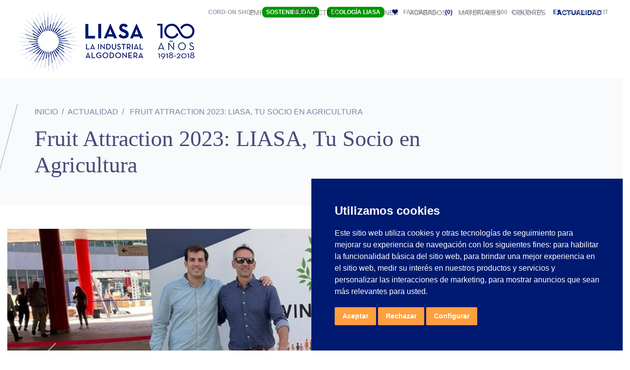

--- FILE ---
content_type: text/html; charset=UTF-8
request_url: https://www.laindustrialalgodonera.com/noticias/fruit-attraction-2023-liasa-tu-socio-en-agricultura
body_size: 12529
content:
<!DOCTYPE html><html
lang="es"><head><meta
charset="UTF-8"><meta
name="viewport" content="width=device-width, initial-scale=1.0"><meta
http-equiv="X-UA-Compatible" content="ie=edge"><link
rel="shortcut icon" href="/favicon.ico" type="image/x-icon"><link
rel="icon" href="/favicon.ico" type="image/x-icon"><link
rel="stylesheet" type="text/css" href="//cdn.jsdelivr.net/npm/slick-carousel@1.8.1/slick/slick.css" /><link
rel="preload" href="https://fonts.googleapis.com/css?family=DM+Serif+Display|Lato:300,300i,400,400i,700&display=swap" rel="stylesheet"><title>Fruit Attraction 2023: LIASA, Tu Socio en Agricultura</title><meta
name="title" content="Fruit Attraction 2023: LIASA, Tu Socio en Agricultura"><meta
name="description" content="Recientemente, nuestro equipo de LIASA tuvo la oportunidad de asistir a Fruit Attraction, la feria líder a nivel mundial para profesionales de frutas y verduras.Nuestro Director Comercial Pablo Leguizamón, nuestro Key Account Manager Mario Mateo y nuestro CEO Jaime Cabré han estado explorando las últimas tendencias y oportunidades en el sector agrícola durante este importante evento. Fruit Attraction nos ha proporcionado una plataforma excepcional para establecer conexiones clave y dar a conocer todas nuestras soluciones en el sector agrícola, como nuestros productos de goma técnica o nuestro acabado de bolas inyectadas.Con más de dos mil participantes de todo el mundo, esta feria ha demostrado ser el lugar perfecto para intercambiar ideas, fomentar colaboraciones y conocer productos de vanguardia.Esperamos con entusiasmo seguir impulsando la innovación y el éxito en nuestra industria gracias a las conexiones renovadas y la colaboración continua con nuestros valiosos socios.Para obtener más información sobre Fruit Attraction, visita el sitio web oficial de la feria https://www.ifema.es/en/fruit-attraction/news/15th-anniversary"><link
rel="stylesheet" href="https://www.laindustrialalgodonera.com/front/css/style.css"><link
async href="https://unpkg.com/aos@2.3.1/dist/aos.css" rel="stylesheet"><link
rel="canonical" href="https://www.laindustrialalgodonera.com/noticias/fruit-attraction-2023-liasa-tu-socio-en-agricultura" /><link
rel="alternate" hreflang="es" href="https://www.laindustrialalgodonera.com/noticias/fruit-attraction-2023-liasa-tu-socio-en-agricultura" /><link
rel="alternate" hreflang="ca" href="https://www.laindustrialalgodonera.com/ca/noticies/fruit-attraction-2023-liasa-el-teu-soci-en-agricultura" /><link
rel="alternate" hreflang="en" href="https://www.laindustrialalgodonera.com/en/news/fruit-attraction-2023-liasa-your-agriculture-partner" /><link
rel="alternate" hreflang="fr" href="https://www.laindustrialalgodonera.com/fr/nouvelles/fruit-attraction-2023-liasa-votre-partenaire-en-agriculture" /><link
rel="alternate" hreflang="it" href="https://www.laindustrialalgodonera.com/it/notizie/fruit-attraction-2023-liasa-il-tuo-partner-per-lagricoltura" /><link
rel="alternate" hreflang="x-default" href="https://www.laindustrialalgodonera.com/noticias/fruit-attraction-2023-liasa-tu-socio-en-agricultura" /><link
rel="stylesheet" href="https://www.laindustrialalgodonera.com/css/app.css"><link
rel="stylesheet" href="https://www.laindustrialalgodonera.com/css/liasa.css"><meta
name="csrf-token" content="CfNz6tfYhKRGrPAxf007hbRPH4qkcw0S4qb1DXg9"> <script src="https://www.google.com/recaptcha/api.js?hl=&render=6LenFqYoAAAAAOO0vm2AZfNgozgtU2cg32y2JK5i"></script>  <script>window.dataLayer=window.dataLayer||[];function gtag(){dataLayer.push(arguments);}
gtag('consent','default',{'ad_storage':'denied','ad_user_data':'denied','ad_personalization':'denied','analytics_storage':'denied','functionality_storage':'granted','security_storage':'granted'});</script>  <script type="text/javascript">(function(w,d,s,l,i){w[l]=w[l]||[];w[l].push({'gtm.start':new Date().getTime(),event:'gtm.js'});var f=d.getElementsByTagName(s)[0],j=d.createElement(s),dl=l!='dataLayer'?'&l='+l:'';j.async=true;j.src='https://www.googletagmanager.com/gtm.js?id='+i+dl;f.parentNode.insertBefore(j,f);})(window,document,'script','dataLayer','GTM-WVXW3QK');</script>  <script type="text/javascript" src="//www.termsfeed.com/public/cookie-consent/4.2.0/cookie-consent.js" charset="UTF-8"></script> <script type="text/javascript" charset="UTF-8">document.addEventListener('DOMContentLoaded',function(){function getDefaultConsentLevels(){return{'ad_storage':'denied','ad_user_data':'denied','ad_personalization':'denied','analytics_storage':'denied','functionality_storage':'granted','security_storage':'granted'};}
let consentLevels=getDefaultConsentLevels();let updateTimeout=null;let pendingUpdates=new Set();let firstLoad=true;function updateConsent(){clearTimeout(updateTimeout);updateTimeout=setTimeout(()=>{console.log("Consent update sent:",consentLevels);gtag('consent','update',consentLevels);pendingUpdates.clear();},500);}
function getCookie(name){const match=document.cookie.match(new RegExp('(^| )'+name+'=([^;]+)'));return match?decodeURIComponent(match[2]):null;}
function getSavedConsent(){const userAccepted=getCookie('cookie_consent_user_accepted');if(userAccepted!=='true')return null;const savedConsent=getCookie('cookie_consent_level');if(!savedConsent)return null;try{const parsedConsent=JSON.parse(savedConsent);console.log("Consent retrieved from cookie:",parsedConsent);return{'analytics_storage':parsedConsent.tracking?'granted':'denied','ad_storage':parsedConsent.targeting?'granted':'denied','ad_user_data':parsedConsent.targeting?'granted':'denied','ad_personalization':parsedConsent.targeting?'granted':'denied','functionality_storage':'granted','security_storage':'granted'};}catch(error){console.error("Error parsing consent cookie:",error);return null;}}
const savedConsent=getSavedConsent();if(savedConsent){consentLevels=savedConsent;updateConsent();}
const lang=document.documentElement.lang=='ca'?'ca_es':document.documentElement.lang
cookieconsent.run({"notice_banner_type":"simple","consent_type":"express","palette":"dark","language":lang,"page_load_consent_levels":["strictly-necessary"],"notice_banner_reject_button_hide":false,"preferences_center_close_button_hide":false,"page_refresh_confirmation_buttons":false,"website_privacy_policy_url":"https://www.laindustrialalgodonera.com/politica-de-privacidad","website_name":"Liasa La industria algodonera","callbacks":{"scripts_specific_loaded":(level)=>{if(firstLoad){return null;}
console.log("Consent update received:",level);if(pendingUpdates.size===0){consentLevels=getDefaultConsentLevels();}
if(level==="tracking"){consentLevels['analytics_storage']='granted';}
if(level==="targeting"){consentLevels['ad_storage']='granted';consentLevels['ad_user_data']='granted';consentLevels['ad_personalization']='granted';}
if(level!='strictly-necessary'){pendingUpdates.add(level);}
updateConsent();},"i_decline_button_clicked":()=>{firstLoad=false;consentLevels=getDefaultConsentLevels();updateConsent();},"i_agree_button_clicked":()=>{firstLoad=false;}},"callbacks_force":true});});</script> </head><body> <noscript> <iframe
src="https://www.googletagmanager.com/gtag/js?id=G-M63KVK6DVT" height="0" width="0" style="display:none;visibility:hidden"></iframe> <iframe
src="https://www.googletagmanager.com/ns.html?id=GTM-WVXW3QK" height="0" width="0" style="display:none;visibility:hidden"></iframe> </noscript> <header><div
class="container"> <nav
class="navbar navbar-expand-xl navbar-light bg-white"> <a
class="navbar-brand" href="https://www.laindustrialalgodonera.com/" title="liasa"><img
src="https://www.laindustrialalgodonera.com/storage/img/liasa-logo_es.png" alt="liasa logo" class="img-fluid"></a> <button
class="navbar-toggler" type="button" data-toggle="collapse" data-target="#navbarSupportedContent" aria-controls="navbarSupportedContent" aria-expanded="false" aria-label="Toggle navigation"> <span
class="navbar-toggler-icon"></span> </button><div
class="collapse navbar-collapse" id="navbarSupportedContent"><ul
class="settings navbar-nav" id="upperNavBar"><li
class="ml-3" id="cordon"> <a
href="https://cordonshop.com/es/277-cordones-para-calzado" target="_blank" class=" text-uppercase">CORD-ON SHOP</a></li><li
class="ml-3" id="sustainability"> <a
href="https://www.laindustrialalgodonera.com/sostenibilidad" class=" text-uppercase">Sostenibilidad</a></li><li
class="ml-3" id="ecologie"> <a
href="https://www.laindustrialalgodonera.com/ecologia" class=" text-uppercase">Ecología LIASA</a></li><li
class="ml-3" id="favorite"> <a
href="https://www.laindustrialalgodonera.com/favoritos" class=" text-uppercase"><i
class=" far fa-heart text-primary mr-2"></i> Favoritos <span
class="ml-3 text-primary" id="header-fav-count">(0)</span></a></li><li
class="ml-3"> <a
class="mx-1" href="tel:+34977844000">+34 977 844 000</a><a
class="mx-1 text-uppercase " href="https://www.laindustrialalgodonera.com/contacto">Contacta</a></li><li
class="ml-3">  <a
class="text-uppercase active" lang="es" href="https://www.laindustrialalgodonera.com/noticias/fruit-attraction-2023-liasa-tu-socio-en-agricultura">es</a>  /   <a
class="text-uppercase " lang="ca" href="https://www.laindustrialalgodonera.com/ca/noticies/fruit-attraction-2023-liasa-el-teu-soci-en-agricultura">ca</a>  /   <a
class="text-uppercase " lang="en" href="https://www.laindustrialalgodonera.com/en/news/fruit-attraction-2023-liasa-your-agriculture-partner">en</a>  /   <a
class="text-uppercase " lang="fr" href="https://www.laindustrialalgodonera.com/fr/nouvelles/fruit-attraction-2023-liasa-votre-partenaire-en-agriculture">fr</a>  /   <a
class="text-uppercase " lang="it" href="https://www.laindustrialalgodonera.com/it/notizie/fruit-attraction-2023-liasa-il-tuo-partner-per-lagricoltura">it</a></li></ul><ul
class="navbar-nav ml-auto align-items-center pb-4 pt-0"><li
class="nav-item mx-1 "> <a
class="nav-link pb-0 text-uppercase" href="https://www.laindustrialalgodonera.com/empresa">Empresa <span
class="sr-only">(current)</span></a></li></li><li
class="nav-item mx-1 dropdown " id="products"> <a
class="nav-link pb-0 text-uppercase dropdown-toggle" href="https://www.laindustrialalgodonera.com/productos" id="navbarDropdown" role="button"> Productos </a><div
class="dropdown-menu full-dropdown bg-primary pb-5" aria-labelledby="navbarDropdown" id="product_dropdown"><div
class="full-dropdown__row"><div
class="full-dropdown__item"><p> <a
class="d-block" href="https://www.laindustrialalgodonera.com/productos/cordones">Cordones</a></p>  <a
class="d-block" href="https://www.laindustrialalgodonera.com/productos/fabricante-distribuidor-cuerda-cordon-trenzado">Cordón trenzado</a>  <a
class="d-block" href="https://www.laindustrialalgodonera.com/productos/fabricante-distribuidor-cordon-trenzado-personalizado-serigrafia-sublimacion">Cordón trenzado personalizado</a>  <a
class="d-block" href="https://www.laindustrialalgodonera.com/productos/fabricante-distribuidor-cuerdas-cordon-trenzado-papel">Cordones de papel trenzado</a>  <a
class="d-block" href="https://www.laindustrialalgodonera.com/productos/fabricante-distribuidor-cuerdas-cordon-algodon-encerado">Cordón encerado o lustrado</a>  <a
class="d-block" href="https://www.laindustrialalgodonera.com/productos/fabricante-distribuidor-cuerda-cordon-retorcido">Cordón retorcido</a>  <a
class="d-block" href="https://www.laindustrialalgodonera.com/productos/fabricante-distribuidor-cuerda-cordon-matizado-colores">Cordón matizado</a>  <a
class="d-block" href="https://www.laindustrialalgodonera.com/productos/fabricante-distribuidor-cuerda-cordon-impermeable">Cordón impermeable</a>  <a
class="d-block" href="https://www.laindustrialalgodonera.com/productos/fabricante-distribuidor-cuerda-cordon-ignifugo">Cordón ignífugo</a>  <a
class="d-block" href="https://www.laindustrialalgodonera.com/productos/fabricante-distribuidor-cordon-cuerda-no-encoge">Cordón que no encoge</a>  <a
class="d-block" href="https://www.laindustrialalgodonera.com/productos/fabricante-distribuidor-cordon-cuerda-cortina-plomo">Cordón con plomo / zinc</a>  <a
class="d-block" href="https://www.laindustrialalgodonera.com/productos/fabricante-distribuidor-mecha-pirotecnia">Mecha pirotécnica</a>  <a
class="d-block" href="https://www.laindustrialalgodonera.com/productos/fabricante-distribuidor-cuerda-cordon-ecologico-organico">Cordón materia natural</a>  <a
class="d-block" href="https://www.laindustrialalgodonera.com/productos/fabricante-distribuidor-cuerda-cordon-reciclado-ecologico">Cordón materia reciclada</a>  <a
class="d-block" href="https://www.laindustrialalgodonera.com/productos/fabricante-distribuidor-cordon-cuerda-reciclable">Cordón materia reciclable</a>  <a
class="d-block" href="https://www.laindustrialalgodonera.com/productos/fabricante-distribuidor-cuerda-cordon-ecologico-biodegradable">Cordón biodegradable</a></div><div
class="full-dropdown__item"><p> <a
class="d-block" href="https://www.laindustrialalgodonera.com/productos/cordones-elasticos">Cordones elásticos</a></p>  <a
class="d-block" href="https://www.laindustrialalgodonera.com/productos/cordon-elastico">Cordón elástico</a>  <a
class="d-block" href="https://www.laindustrialalgodonera.com/productos/cordon-elastico-ignifugo">Cordón elástico ignífugo</a>  <a
class="d-block" href="https://www.laindustrialalgodonera.com/productos/celastic-elastico-para-asas">CELASTIC - elástico para asas</a>  <a
class="d-block" href="https://www.laindustrialalgodonera.com/productos/xtenex-cordones-running">XTENEX - cordones running</a>  <a
class="d-block" href="https://www.laindustrialalgodonera.com/productos/liaflex-cordones-no-se-atan">LIAFLEX - cordones en espiral</a>  <a
class="d-block" href="https://www.laindustrialalgodonera.com/productos/cordon-elastico-materia-natural">Cordón elástico materia natural</a>  <a
class="d-block" href="https://www.laindustrialalgodonera.com/productos/cordon-elastico-materia-reciclada">Cordón elástico materia reciclada</a>  <a
class="d-block" href="https://www.laindustrialalgodonera.com/productos/cordon-elastico-materia-reciclable">Cordón elástico materia reciclable</a>  <a
class="d-block" href="https://www.laindustrialalgodonera.com/productos/cordon-elastico-materia-biodegradable">Cordón elástico materia biodegradable</a></div><div
class="full-dropdown__item"><p> <a
class="d-block" href="https://www.laindustrialalgodonera.com/productos/cintas">Cintas</a></p>  <a
class="d-block" href="https://www.laindustrialalgodonera.com/productos/cinta">Cinta</a>  <a
class="d-block" href="https://www.laindustrialalgodonera.com/productos/cinta-personalizada">Cinta personalizada</a>  <a
class="d-block" href="https://www.laindustrialalgodonera.com/productos/fabricante-cinta-papel">Cinta de papel</a>  <a
class="d-block" href="https://www.laindustrialalgodonera.com/productos/cinta-de-materia-natural">Cinta materia natural</a>  <a
class="d-block" href="https://www.laindustrialalgodonera.com/productos/cinta-materia-reciclada">Cinta materia reciclada</a>  <a
class="d-block" href="https://www.laindustrialalgodonera.com/productos/cinta-reciclable">Cinta materia reciclable</a>  <a
class="d-block" href="https://www.laindustrialalgodonera.com/productos/cinta-biodegradable">Cinta biodegradable</a>  <a
class="d-block" href="https://www.laindustrialalgodonera.com/productos/cinta-elastica">Cinta elástica</a>  <a
class="d-block" href="https://www.laindustrialalgodonera.com/productos/cinta-elastica-personalizada">Cinta elástica personalizada</a>  <a
class="d-block" href="https://www.laindustrialalgodonera.com/productos/cinta-elastica-ignifuga">Cinta elástica ignífuga</a>  <a
class="d-block" href="https://www.laindustrialalgodonera.com/productos/cinta-elastica-materia-reciclable">Cinta elástica materia reciclable</a>  <a
class="d-block" href="https://www.laindustrialalgodonera.com/productos/cinta-fruncidora">Cinta fruncidora</a></div><div
class="full-dropdown__item"><p> <a
class="d-block" href="https://www.laindustrialalgodonera.com/productos/proveedores-hilo-yute-terciopelo-lino-otros">Hilo</a></p>  <a
class="d-block" href="https://www.laindustrialalgodonera.com/productos/hilo-retorcido">Hilo retorcido</a>  <a
class="d-block" href="https://www.laindustrialalgodonera.com/productos/hilo-terciopelo">Hilo terciopelo</a></div><div
class="full-dropdown__item"><p> <a
class="d-block" href="https://www.laindustrialalgodonera.com/productos/otros-productos">Otros productos</a></p>  <a
class="d-block" href="https://www.laindustrialalgodonera.com/productos/asas-montadas">Asas montadas</a>  <a
class="d-block" href="https://www.laindustrialalgodonera.com/productos/papel-retorcido">Papel retorcido</a>  <a
class="d-block" href="https://www.laindustrialalgodonera.com/productos/alambre-nasal-mascarilla">Alambre nasal (mascarilla)</a>  <a
class="d-block" href="https://www.laindustrialalgodonera.com/productos/colgantes-mosqueton-lanyards">Colgantes mosquetón - lanyards</a>  <a
class="d-block" href="https://www.laindustrialalgodonera.com/productos/tubo-plastico">Tubo plástico</a></div></div></div></li><li
class="nav-item mx-1 " id="applications"> <a
class="nav-link pb-0 text-uppercase" href="https://www.laindustrialalgodonera.com/aplicaciones">Aplicaciones</a></li><li
class="nav-item mx-1 " id="ending"> <a
class="nav-link pb-0 text-uppercase" href="https://www.laindustrialalgodonera.com/acabados">Acabados</a></li><li
class="nav-item mx-1 " id="materials"> <a
class="nav-link pb-0 text-uppercase" href="https://www.laindustrialalgodonera.com/materiales">Materiales</a></li><li
class="nav-item mx-1 " id="colors"> <a
class="nav-link pb-0 text-uppercase" href="https://www.laindustrialalgodonera.com/colores">Colores</a></li><li
class="nav-item mx-1 active" id="news"> <a
class="nav-link pb-0 text-uppercase" href="https://www.laindustrialalgodonera.com/noticias">Actualidad</a></li></ul></div> </nav></div><div
class="collapse searcher-menu-collapse" id="searcher-menu-collapse"><div
class="searcher-menu" id="searcher-menu"><form
action="https://www.laindustrialalgodonera.com/productos/busqueda/filtro" method="GET" id="searcher"><div
class="bg-primary p-4"><div
class="row searcher-menu__row"><div
class="col-12"><div
class="d-flex align-items-center mb-3 searcher-menu__trigger"><p
class="text-white title-sm m-0">Encuentra el producto que buscas:</p><div
class="ml-auto"> <span
class="text-white w-light underline" data-toggle="collapse" data-target="#searcher-collapse" aria-expanded="false" aria-controls="searcher-collapse" > Más opciones de búsqueda <i
class="fas fa-angle-down"></i> </span></div></div></div><div
class="col-xl-11 col-md-10"><div
class="row align-items-end"><div
class="col-lg-3 col-md-6"><div
class="form-group mb-0"> <input
type="text" class="form-control" name="name" placeholder="Nombre del producto" value="" /></div></div><div
class="col-lg-3 col-md-6"><div
class="form-group mb-0"> <select
class="form-control" name="material"><option
value>Materiales</option><option
value="60396"  >POLIPROPILENO</option><option
value="60395"  >ALGODÓN</option><option
value="60398"  >PAPEL</option><option
value="60413"  >LYOCELL</option><option
value="60399"  >MATERIA NATURAL</option><option
value="60397"  >POLIÉSTER</option><option
value="60409"  >NYLON</option><option
value="60401"  >LATEX</option><option
value="60402"  >LUREX/METALIZADO</option><option
value="60403"  >PLOMO/ ZINC</option><option
value="60404"  >POLIETILENO</option><option
value="60405"  >IGNÍFUGO / RETARDANTE</option><option
value="60406"  >OTROS MATERIALES</option><option
value="60407"  >RAYÓN</option><option
value="60408"  >POLIAMIDA</option><option
value="60410"  >MATERIA RECICLADA</option><option
value="60412"  >MATERIA BIODEGRADABLE</option><option
value="60411"  >MATERIA RECICLABLE</option>  </select></div></div><div
class="col-lg-3 col-md-6"><div
class="form-group mb-0"> <select
class="form-control" name="application"><option
value>Aplicaciones</option><option
value="24994"  >Agendas</option><option
value="25119"  >Agricultura</option><option
value="60756"  >Ambientador armario</option><option
value="25099"  >Ambientadores</option><option
value="25114"  >Apicultura</option><option
value="25064"  >Artes gráficas</option><option
value="25029"  >Automoción</option><option
value="60767"  >Bag in box // Bag in tube</option><option
value="29964"  >Bastones</option><option
value="25174"  >Bisutería/Joyería</option><option
value="24939"  >Bolsas de papel automáticas</option><option
value="24934"  >Bolsas de papel de lujo</option><option
value="55525"  >Bolsos y complementos de ganchillo</option><option
value="25139"  >Botas de vino</option><option
value="24954"  >Cajas de madera</option><option
value="56600"  >Cajas e-commerce</option><option
value="24984"  >Calzado</option><option
value="33074"  >Calzado Sport</option><option
value="24989"  >Calzado deportivo</option><option
value="25014"  >Camping</option><option
value="25094"  >Caretas</option><option
value="24949"  >Carpeteria</option><option
value="25104"  >Colchoneria</option><option
value="25044"  >Confección</option><option
value="25164"  >Construcción</option><option
value="60765"  >Cosmética</option><option
value="25184"  >Decoración</option><option
value="60769"  >Delantales industriales</option><option
value="25019"  >Deportes</option><option
value="24944"  >Estuches cartón</option><option
value="24979"  >Estuches de PVC</option><option
value="25009"  >Etiquetas</option><option
value="25129"  >Ferretería</option><option
value="25149"  >Filtros</option><option
value="25049"  >Fornituras</option><option
value="25169"  >Hornos</option><option
value="55517"  >Huevos de pascua</option><option
value="25134"  >Jamones</option><option
value="25189"  >Jardinería</option><option
value="25074"  >Juguetería</option><option
value="24959"  >Liaflex</option><option
value="24969"  >Lonas</option><option
value="60768"  >Lonas publicitarias y para camiones</option><option
value="60766"  >Macramé</option><option
value="25089"  >Manualidades</option><option
value="59799"  >Marcalibros</option><option
value="60759"  >Mascarilla con filtros de partículas</option><option
value="60762"  >Mascarilla filtrante tipo FFP</option><option
value="60761"  >Mascarilla higiénica o quirúrgica</option><option
value="60764"  >Mascarilla niños</option><option
value="25159"  >Mascotas</option><option
value="25034"  >Merchandising</option><option
value="29914"  >Mobiliario Exterior</option><option
value="25144"  >Mobiliario Interior</option><option
value="25069"  >Muestrarios/catálogos</option><option
value="60755"  >Máscara higiénica de confección</option><option
value="25024"  >Náutica</option><option
value="60754"  >Packaging alimentación</option><option
value="25154"  >Palas de pádel</option><option
value="29961"  >Palos esquí, trekking...</option><option
value="60760"  >Pantallas faciales de protección</option><option
value="24999"  >Pirotécnia</option><option
value="25084"  >Poste separador - catenaria</option><option
value="60757"  >Prendas de vestir protección para hospital</option><option
value="60758"  >Protección para campos frutícolas</option><option
value="25079"  >Publicidad/Promoción</option><option
value="24974"  >Pulpos elásticos</option><option
value="25054"  >Regalo y decoración</option><option
value="25039"  >Rieles y estores</option><option
value="60763"  >Salvaorejas para mascarillas</option><option
value="25109"  >Tapicería</option><option
value="25179"  >Tapones para oídos</option><option
value="25059"  >Textil Hogar</option><option
value="25124"  >Toldos</option><option
value="24964"  >Técnico/Industrial</option>  </select></div></div><div
class="col-lg-3 col-md-6"><div
class="form-group mb-0"> <select
class="form-control" name="shade"><option
value>Colores</option><option
value="2"  >Blanco</option><option
value="3"  >Negro</option><option
value="4"  >Natural</option><option
value="16"  >Crudo</option><option
value="7"  >Oro</option><option
value="11"  >Plata</option><option
value="12"  >Rojo</option><option
value="5"  >Verde</option><option
value="17"  >Amarillo</option><option
value="1"  >Azul</option><option
value="18"  >Granate</option><option
value="6"  >Marrón</option><option
value="20"  >Naranja</option><option
value="14"  >Gris</option><option
value="13"  >Rosa</option><option
value="19"  >Violeta</option><option
value="21"  >Fluorescente</option>  </select></div></div></div></div><div
class="col-xl-1 col-md-2 mt-2 text-right"> <button
type="submit" class="ant-btn ant-btn-primary"> <i
class="fas fa-search mr-1"></i> Buscar </button></div></div></div><div
class="bg-primary p-4 searcher-menu__collapse collapse" id="searcher-collapse"><div
class="row"><div
class="col-md-7"><div
class="form-group"> <select
class="form-control" name="category"><option
value>Tipo</option><option
value="47732">Alambre nasal (mascarilla)</option><option
value="23420">Cordón trenzado</option><option
value="23425">Cordón trenzado personalizado</option><option
value="47741">Cordones de papel trenzado</option><option
value="23435">Cordón encerado o lustrado</option><option
value="23460">Cordón retorcido</option><option
value="44752">Cordón matizado</option><option
value="47727">Cordón materia natural</option><option
value="47728">Cordón materia reciclada</option><option
value="47729">Cordón materia reciclable</option><option
value="47730">Cordón biodegradable</option><option
value="23490">Mecha pirotécnica</option><option
value="23440">Cordón impermeable</option><option
value="23445">Cordón ignífugo</option><option
value="23455">Cordón que no encoge</option><option
value="23465">Cordón con plomo / zinc</option><option
value="23470">Asas montadas</option><option
value="23430">Cordón elástico</option><option
value="23450">Cordón elástico ignífugo</option><option
value="23475">CELASTIC - elástico para asas</option><option
value="23480">XTENEX - cordones running</option><option
value="23485">LIAFLEX - cordones en espiral</option><option
value="47737">Cordón elástico materia natural</option><option
value="47738">Cordón elástico materia reciclada</option><option
value="47739">Cordón elástico materia reciclable</option><option
value="47733">Cinta materia reciclada</option><option
value="47740">Cordón elástico materia biodegradable</option><option
value="23505">Cinta elástica</option><option
value="47735">Cinta biodegradable</option><option
value="23495">Cinta</option><option
value="23500">Cinta personalizada</option><option
value="47742">Cinta de papel</option><option
value="40710">Cinta elástica personalizada</option><option
value="47731">Cinta materia reciclable</option><option
value="47734">Cinta materia natural</option><option
value="29626">Cinta elástica ignífuga</option><option
value="23510">Cinta fruncidora</option><option
value="47736">Cinta elástica materia reciclable</option><option
value="41284">Hilo retorcido</option><option
value="43367">Hilo terciopelo</option><option
value="23525">Papel retorcido</option><option
value="23520">Tubo plástico</option><option
value="23538">Colgantes mosquetón - lanyards</option>  </select></div></div><div
class="col-md-5"><div
class="form-group"> <select
class="form-control" name="diameter"><option
value>Diámetro</option><option
value="0.15">0.15</option><option
value="0.17">0.17</option><option
value="0.18">0.18</option><option
value="0.25">0.25</option><option
value="0.7">0.7</option><option
value="0.8">0.8</option><option
value="1">1</option><option
value="1.2">1.2</option><option
value="1.3">1.3</option><option
value="1.4">1.4</option><option
value="1.5">1.5</option><option
value="1.6">1.6</option><option
value="1.7">1.7</option><option
value="1.8">1.8</option><option
value="1.9">1.9</option><option
value="2,2">2,2</option><option
value="2,9">2,9</option><option
value="2">2</option><option
value="2,8">2,8</option><option
value="2,4">2,4</option><option
value="2.1">2.1</option><option
value="2.2">2.2</option><option
value="2.2/5">2.2/5</option><option
value="2.3">2.3</option><option
value="2.4">2.4</option><option
value="2.5">2.5</option><option
value="2.5-5">2.5-5</option><option
value="2.6">2.6</option><option
value="2.7">2.7</option><option
value="2.7/5.6">2.7/5.6</option><option
value="2.75">2.75</option><option
value="2.8">2.8</option><option
value="3,1-3,5">3,1-3,5</option><option
value="3,8">3,8</option><option
value="3,5">3,5</option><option
value="3">3</option><option
value="3,4">3,4</option><option
value="3.1">3.1</option><option
value="3.2">3.2</option><option
value="3.3">3.3</option><option
value="3.4">3.4</option><option
value="3.5">3.5</option><option
value="3.5/7">3.5/7</option><option
value="3.5/7.5">3.5/7.5</option><option
value="3.6">3.6</option><option
value="3.7">3.7</option><option
value="3.75">3.75</option><option
value="3.8">3.8</option><option
value="3.9">3.9</option><option
value="4,5">4,5</option><option
value="4,2">4,2</option><option
value="4,7">4,7</option><option
value="4">4</option><option
value="4,1">4,1</option><option
value="4.1">4.1</option><option
value="4.2">4.2</option><option
value="4.3">4.3</option><option
value="4.4">4.4</option><option
value="4.5">4.5</option><option
value="4.6">4.6</option><option
value="4.7">4.7</option><option
value="4.8">4.8</option><option
value="4.9">4.9</option><option
value="5">5</option><option
value="5,6">5,6</option><option
value="5,5">5,5</option><option
value="5.2">5.2</option><option
value="5.3">5.3</option><option
value="5.5">5.5</option><option
value="5.6">5.6</option><option
value="5.7">5.7</option><option
value="5.8">5.8</option><option
value="5.9">5.9</option><option
value="6">6</option><option
value="6,2">6,2</option><option
value="6,3">6,3</option><option
value="6,5">6,5</option><option
value="6.1">6.1</option><option
value="6.2">6.2</option><option
value="6.3">6.3</option><option
value="6.4">6.4</option><option
value="6.5">6.5</option><option
value="6.6">6.6</option><option
value="6.7">6.7</option><option
value="6.8">6.8</option><option
value="6.9">6.9</option><option
value="7">7</option><option
value="7,2">7,2</option><option
value="7.2">7.2</option><option
value="7.3">7.3</option><option
value="7.4">7.4</option><option
value="7.5">7.5</option><option
value="7.7">7.7</option><option
value="7.8">7.8</option><option
value="8">8</option><option
value="8.1">8.1</option><option
value="8.2">8.2</option><option
value="8.5">8.5</option><option
value="8.6">8.6</option><option
value="9">9</option><option
value="9,5">9,5</option><option
value="9.4">9.4</option><option
value="9.5">9.5</option><option
value="9.6">9.6</option><option
value="9.8">9.8</option><option
value="9.9">9.9</option><option
value="10">10</option><option
value="10.2">10.2</option><option
value="10.6">10.6</option><option
value="11">11</option><option
value="12">12</option><option
value="13">13</option><option
value="14">14</option><option
value="15">15</option><option
value="15.5">15.5</option><option
value="16">16</option><option
value="18">18</option><option
value="19">19</option><option
value="20">20</option><option
value="22">22</option><option
value="24">24</option><option
value="25">25</option><option
value="28">28</option><option
value="30">30</option><option
value="32">32</option><option
value="35">35</option><option
value="36">36</option><option
value="38">38</option><option
value="40">40</option><option
value="48">48</option><option
value="50">50</option><option
value="60">60</option><option
value="66">66</option><option
value="68">68</option><option
value="80">80</option><option
value="84">84</option><option
value="100">100</option>  </select></div></div><div
class="col-md-4"><div
class="form-group"> <select
class="form-control" name="braid"><option
value>Trenzado</option><option
value="23388">Circular</option><option
value="23312">Clásico normal</option><option
value="23317">Clásico cuadro</option><option
value="23389">Estándar light</option><option
value="23352">Estándar</option><option
value="23332">Helicoidal</option><option
value="23327">Fantasia</option><option
value="23337">Luxe</option><option
value="23342">Retort</option><option
value="23357">Trenza estándar</option><option
value="23372">Trenzado</option><option
value="23377">Malla</option><option
value="23382">Extrusión</option><option
value="23322">Espiga</option><option
value="23387">Sin trenzado</option><option
value="23390">Extra Luxe</option><option
value="23362">Tejido</option><option
value="23367">Espiga</option><option
value="23391">Premium</option><option
value="23347">Crochet</option>  </select></div></div><div
class="col-md-4"><div
class="form-group"> <select
class="form-control" name="form"><option
value>Forma</option><option
value="23555">Redondo</option><option
value="23550">Plano</option><option
value="23560">Cúbico</option><option
value="23565">Diferentes</option>  </select></div></div><div
class="col-md-4"><div
class="form-group"> <select
class="form-control" name="ending"><option
value>Acabado</option><option
value="37227">Navet metálico</option><option
value="24791">Navet película</option><option
value="51096">Navet plástico inyectado</option><option
value="61908">Navet Madera Inyectado FSC</option><option
value="24806">Navet plástico inyectado plano</option><option
value="61909">Navet Madera Inyectado Plano FSC</option><option
value="24811">Navet plástico inyectado extra plano</option><option
value="43806">Navet plástico inyectado extra plano PARA AGENDA</option><option
value="61905">Navet plástico inyectado extra plano PARA CARPETAS</option><option
value="24826">Cabeteado en fusión</option><option
value="61892">Cabeteado en película</option><option
value="24786">Cabeteado película ecológico</option><option
value="61894">Prensado diagonal</option><option
value="24815">Cortado prensado</option><option
value="44651">Cortado caliente</option><option
value="24820">Cortado diagonal</option><option
value="24855">Cortado frío</option><option
value="61881">Cortado posicionado</option><option
value="51386">Tirador Navet Película</option><option
value="24801">Navet metálico círculo</option><option
value="24830">Nudo arandela</option><option
value="61906">Nudo etiqueta ahorcado</option><option
value="35180">Nudo etiqueta</option><option
value="37540">Acabado con nudo</option><option
value="40098">Cabeteado fusión y un solo nudo</option><option
value="40021">Navet metálico y cortado caliente</option><option
value="40093">Navet metálico y un nudo</option><option
value="59015">Navet metálico y película impresa</option><option
value="40025">Cortado caliente y cabeteado película</option><option
value="61851">Freno para Cordón</option><option
value="61893">Lazos</option><option
value="56405">Aro Triple Cosido</option><option
value="61911">Aro con extremos cosidos solapados</option><option
value="39997">Aro con extremos cosidos (costura interior)</option><option
value="61902">Aro cinta con goma</option><option
value="35184">Aro deslizante</option><option
value="61833">Capuchón metálico para catenaria</option><option
value="24776">Terminal metálico decorativo</option><option
value="41157">Terminal para cordón gafas</option><option
value="24881">Personalizados a medida</option><option
value="34660">Pack bolsita</option><option
value="24857">Blister</option><option
value="34658">Display</option><option
value="24876">Pares enfajados</option><option
value="34651">Plegador</option><option
value="24871">Bolsa con etiqueta</option><option
value="24885">Asas montadas</option><option
value="24866">Enfajado especial</option><option
value="60455">Ganchos metálicos</option><option
value="61897">Mosquetón y gancho</option><option
value="61910">Mosquetón y navet de plástico</option><option
value="61904">Bola de plástico inyectada</option><option
value="61896">Bola de plástico</option><option
value="61903">Gaza con grapas</option><option
value="24832">Carretes en metros</option><option
value="61898">Bolsa granel Sanidad</option><option
value="61895">Bobina Sanidad</option><option
value="24837">Bobina sin tubo</option><option
value="24842">Bobina con tubo</option><option
value="51373">Rollo</option><option
value="40006">Docena y media docena</option><option
value="24892">A granel</option><option
value="24902">Kilogramos</option><option
value="61901">Mosquetones para bisutería</option>  </select></div></div></div></div></form></div></div> </header> <main
class="wrapper" id="app">  <section
class="py-5 view-section bg-default"><div
class="container"><div
class="row"><div
class="col-md-10 col-12"><div
class="cater-cornered"> <nav
aria-label="breadcrumb"><ol
class="breadcrumb no-bg pt-2 pb-0 px-0"><li
class="breadcrumb-item text-uppercase text-muted"><a
class="" href="https://www.laindustrialalgodonera.com/">INICIO</a></li><li
class="breadcrumb-item text-uppercase text-muted"><a
class="" href="https://www.laindustrialalgodonera.com/noticias">Actualidad</a></li><li
class="breadcrumb-item text-uppercase text-muted active" aria-current="page"> Fruit Attraction 2023: LIASA, Tu Socio en Agricultura</li></ol> </nav><h1 class="title-xxl text-secondary">Fruit Attraction 2023: LIASA, Tu Socio en Agricultura</h1></div></div></div></div> </section>  <section
class="topicality-slider py-5"><div
class="container"><div
id="topicality-slider" class="carousel slide" data-ride="carousel" data-interval="5000"><ol
class="carousel-indicators mb-5"><li
data-target="#topicality-slider" data-slide-to="0" class="active"></li></ol><div
class="carousel-inner"><div
class="carousel-item bg-cover active bg-xl" style="background-image: url('/storage/noticias/FERIA FRUITATTRACTION MADRID.jpg');"></div></div><div
class="carousel-control-prev" data-target="#topicality-slider" role="button" data-slide="prev"> <i
class="fi-xnllxl-chevron fi-3x"></i> <span
class="sr-only">Previous</span></div><div
class="carousel-control-next" data-target="#topicality-slider" role="button" data-slide="next"> <i
class="fi-xnlrxl-chevron fi-3x"></i> <span
class="sr-only">Next</span></div></div></div> </section>  <section
class="topicality-description"><div
class="container"><div
class="col-md-10 offset-md-1 pt-4">  <span
class="date">06/10/2023</span><hr><div
class="subtitle"><h2>Un Detallado Vistazo a Nuestra Visita a Fruit Attraction 2023</h2></div><div
class="text"><p>Recientemente, nuestro equipo de LIASA tuvo la oportunidad de asistir a Fruit Attraction, la feria líder a nivel mundial para profesionales de frutas y verduras.</p><p>Nuestro Director Comercial Pablo Leguizamón, nuestro Key Account Manager Mario Mateo y nuestro CEO Jaime Cabré han estado explorando las últimas tendencias y oportunidades en el sector agrícola durante este importante evento. Fruit Attraction nos ha proporcionado una plataforma excepcional para establecer conexiones clave y dar a conocer todas nuestras soluciones en el sector agrícola, como nuestros productos de goma técnica o nuestro acabado de bolas inyectadas.</p><p> Con más de dos mil participantes de todo el mundo, esta feria ha demostrado ser el lugar perfecto para intercambiar ideas, fomentar colaboraciones y conocer productos de vanguardia.</p><p>Esperamos con entusiasmo seguir impulsando la innovación y el éxito en nuestra industria gracias a las conexiones renovadas y la colaboración continua con nuestros valiosos socios.</p><p>Para obtener más información sobre Fruit Attraction, visita el sitio web oficial de la feria <a
href="https://www.ifema.es/en/fruit-attraction/news/15th-anniversary" rel="noopener noreferrer nofollow">https://www.ifema.es/en/fruit-attraction/news/15th-anniversary</a></p><p></p></div><div
class="d-flex align-items-center mt-3 mb-5"><div
class="hasthatgs"></div></div></div></div> </section>  <section
class="py-5 bg-light related-news"><div
class="container"><div
class="row"><div
class="col-12 text-center mb-5"> <img
src="https://www.laindustrialalgodonera.com/storage/img/bar.svg" alt="bar" class="img-fluid my-4"><h3 class="title-xl text-primary">Noticias relacionadas</h3></div><div
class="col-md-4"><div
class="box-list"><div
class="in"> <a
href="https://www.laindustrialalgodonera.com/noticias/noticia-goma-elastica-inyectada"> <figure
class="bg-md bg-cover mb-0 box-list__figure"> <img
src="/storage/noticias/bola inyectada.png" alt="Sujeción Eficiente para Cultivos: La Goma Elástica con Bola de Plástico Inyectada que Marca la Diferencia" class="box-list__img"> </figure> </a><div
class="info p-3 bg-white"> <a
href="https://www.laindustrialalgodonera.com/noticias/noticia-goma-elastica-inyectada"> <span
class="category">  · 11/08/23</span><h4 class="title-md text-primary">Sujeción Eficiente para Cultivos: La Goma Elástica con Bola de Plástico Inyectada que Marca la Diferencia</h4><p></p> </a>  <a
href="https://www.laindustrialalgodonera.com/noticias/noticia-goma-elastica-inyectada" class="btn btn-outline-primary mt-4">Ver noticia </a></div></div></div></div><div
class="col-md-4"><div
class="box-list"><div
class="in"> <a
href="https://www.laindustrialalgodonera.com/noticias/ranking-1000-líderes-empresas-espanolas-liasa"> <figure
class="bg-md bg-cover mb-0 box-list__figure"> <img
src="/storage/noticias/RANKING 1000_2.jpg" alt="LA EMPRESA TEXTIL LIASA SE SITÚA EN LA POSICIÓN 116 DEL RANKING" class="box-list__img"> </figure> </a><div
class="info p-3 bg-white"> <a
href="https://www.laindustrialalgodonera.com/noticias/ranking-1000-líderes-empresas-espanolas-liasa"> <span
class="category">  · 15/05/23</span><h4 class="title-md text-primary">LA EMPRESA TEXTIL LIASA SE SITÚA EN LA POSICIÓN 116 DEL RANKING</h4><p></p> </a>  <a
href="https://www.laindustrialalgodonera.com/noticias/ranking-1000-líderes-empresas-espanolas-liasa" class="btn btn-outline-primary mt-4">Ver noticia </a></div></div></div></div><div
class="col-md-4"><div
class="box-list"><div
class="in"> <a
href="https://www.laindustrialalgodonera.com/noticias/visita-liasa-aed-asociacion-espanola-empresarios-tarragona"> <figure
class="bg-md bg-cover mb-0 box-list__figure"> <img
src="/storage/noticias/image00027.jpeg" alt="AED organiza una visita de más de 15 empresarios a las instalaciones de La Industrial Algodonera." class="box-list__img"> </figure> </a><div
class="info p-3 bg-white"> <a
href="https://www.laindustrialalgodonera.com/noticias/visita-liasa-aed-asociacion-espanola-empresarios-tarragona"> <span
class="category">  · 11/01/23</span><h4 class="title-md text-primary">AED organiza una visita de más de 15 empresarios a las instalaciones de La Industrial Algodonera.</h4><p></p> </a>  <a
href="https://www.laindustrialalgodonera.com/noticias/visita-liasa-aed-asociacion-espanola-empresarios-tarragona" class="btn btn-outline-primary mt-4">Ver noticia </a></div></div></div></div><div
class="col-md-4"><div
class="box-list"><div
class="in"> <a
href="https://www.laindustrialalgodonera.com/noticias/entrevista-jaime-cabre-numero-67-revista-news-packagin"> <figure
class="bg-md bg-cover mb-0 box-list__figure"> <img
src="/storage/noticias/Captura de pantalla 2022-10-17 170419.jpg" alt="Entrevista a Jaime Cabré en el número 67 de la revista News Packaging" class="box-list__img"> </figure> </a><div
class="info p-3 bg-white"> <a
href="https://www.laindustrialalgodonera.com/noticias/entrevista-jaime-cabre-numero-67-revista-news-packagin"> <span
class="category">  · 18/10/22</span><h4 class="title-md text-primary">Entrevista a Jaime Cabré en el número 67 de la revista News Packaging</h4><p></p> </a>  <a
href="https://www.laindustrialalgodonera.com/noticias/entrevista-jaime-cabre-numero-67-revista-news-packagin" class="btn btn-outline-primary mt-4">Ver noticia </a></div></div></div></div><div
class="col-md-4"><div
class="box-list"><div
class="in"> <a
href="https://www.laindustrialalgodonera.com/noticias/como-lograr-superar-100-anos-de-historia-empresarial"> <figure
class="bg-md bg-cover mb-0 box-list__figure"> <img
src="/storage/noticias/1544455049647 (1).jpg" alt="Cómo lograr superar 100 años de historia empresarial" class="box-list__img"> </figure> </a><div
class="info p-3 bg-white"> <a
href="https://www.laindustrialalgodonera.com/noticias/como-lograr-superar-100-anos-de-historia-empresarial"> <span
class="category">  · 10/05/22</span><h4 class="title-md text-primary">Cómo lograr superar 100 años de historia empresarial</h4><p></p> </a>  <a
href="https://www.laindustrialalgodonera.com/noticias/como-lograr-superar-100-anos-de-historia-empresarial" class="btn btn-outline-primary mt-4">Ver noticia </a></div></div></div></div><div
class="col-md-4"><div
class="box-list"><div
class="in"> <a
href="https://www.laindustrialalgodonera.com/noticias/liasa-participa-en-la-feria-de-la-ocupacion-de-reus-este-21-de-octubre"> <figure
class="bg-md bg-cover mb-0 box-list__figure"> <img
src="/storage/noticias/liasa-fira-ocupacio-reus(b).jpg" alt="LIASA participa en la Feria de la Ocupación de Reus este 21 de octubre" class="box-list__img"> </figure> </a><div
class="info p-3 bg-white"> <a
href="https://www.laindustrialalgodonera.com/noticias/liasa-participa-en-la-feria-de-la-ocupacion-de-reus-este-21-de-octubre"> <span
class="category">  · 20/10/21</span><h4 class="title-md text-primary">LIASA participa en la Feria de la Ocupación de Reus este 21 de octubre</h4><p></p> </a>  <a
href="https://www.laindustrialalgodonera.com/noticias/liasa-participa-en-la-feria-de-la-ocupacion-de-reus-este-21-de-octubre" class="btn btn-outline-primary mt-4">Ver noticia </a></div></div></div></div><div
class="col-md-4"><div
class="box-list"><div
class="in"> <a
href="https://www.laindustrialalgodonera.com/noticias/participamos-como-ponentes-en-una-masterclass-para-el-proyecto-fostex"> <figure
class="bg-md bg-cover mb-0 box-list__figure"> <img
src="/storage/noticias/imatge-fostex-01.jpg" alt="Participamos como ponentes en una masterclass para el Proyecto FOSTEX" class="box-list__img"> </figure> </a><div
class="info p-3 bg-white"> <a
href="https://www.laindustrialalgodonera.com/noticias/participamos-como-ponentes-en-una-masterclass-para-el-proyecto-fostex"> <span
class="category">  · 09/07/21</span><h4 class="title-md text-primary">Participamos como ponentes en una masterclass para el Proyecto FOSTEX</h4><p></p> </a>  <a
href="https://www.laindustrialalgodonera.com/noticias/participamos-como-ponentes-en-una-masterclass-para-el-proyecto-fostex" class="btn btn-outline-primary mt-4">Ver noticia </a></div></div></div></div><div
class="col-md-4"><div
class="box-list"><div
class="in"> <a
href="https://www.laindustrialalgodonera.com/noticias/finaliza-el-proyecto-nuevo-producto-plastico-fabricado-con-residuo-de-la-industria-textil"> <figure
class="bg-md bg-cover mb-0 box-list__figure"> <img
src="/storage/noticias/ngplastics-03.jpg" alt="Finaliza el proyecto &quot;Nuevo producto plástico fabricado con residuo de la industria textil&quot;" class="box-list__img"> </figure> </a><div
class="info p-3 bg-white"> <a
href="https://www.laindustrialalgodonera.com/noticias/finaliza-el-proyecto-nuevo-producto-plastico-fabricado-con-residuo-de-la-industria-textil"> <span
class="category">  · 31/05/21</span><h4 class="title-md text-primary">Finaliza el proyecto &quot;Nuevo producto plástico fabricado con residuo de la industria textil&quot;</h4><p></p> </a>  <a
href="https://www.laindustrialalgodonera.com/noticias/finaliza-el-proyecto-nuevo-producto-plastico-fabricado-con-residuo-de-la-industria-textil" class="btn btn-outline-primary mt-4">Ver noticia </a></div></div></div></div><div
class="col-md-4"><div
class="box-list"><div
class="in"> <a
href="https://www.laindustrialalgodonera.com/noticias/jaime-cabre-ceo-de-liasa-participa-en-la-presentacion-del-informe-de-coyuntura-economica-de-la-camara-reus"> <figure
class="bg-md bg-cover mb-0 box-list__figure"> <img
src="/storage/noticias/jaime-cabre-informe-02.jpg" alt="Jaime Cabré, CEO de LIASA, participa en la presentación del informe de Coyuntura Económica de la Cámara Reus" class="box-list__img"> </figure> </a><div
class="info p-3 bg-white"> <a
href="https://www.laindustrialalgodonera.com/noticias/jaime-cabre-ceo-de-liasa-participa-en-la-presentacion-del-informe-de-coyuntura-economica-de-la-camara-reus"> <span
class="category">  · 21/05/21</span><h4 class="title-md text-primary">Jaime Cabré, CEO de LIASA, participa en la presentación del informe de Coyuntura Económica de la Cámara Reus</h4><p></p> </a>  <a
href="https://www.laindustrialalgodonera.com/noticias/jaime-cabre-ceo-de-liasa-participa-en-la-presentacion-del-informe-de-coyuntura-economica-de-la-camara-reus" class="btn btn-outline-primary mt-4">Ver noticia </a></div></div></div></div><div
class="col-md-4"><div
class="box-list"><div
class="in"> <a
href="https://www.laindustrialalgodonera.com/noticias/liasa-destaca-como-caso-de-exito-de-sostenibilidad-dentro-del-cluster-aei-textils"> <figure
class="bg-md bg-cover mb-0 box-list__figure"> <img
src="/storage/noticias/video-aei-textils.jpeg" alt="LIASA destaca como caso de éxito de sostenibilidad dentro del clúster AEI Tèxtils" class="box-list__img"> </figure> </a><div
class="info p-3 bg-white"> <a
href="https://www.laindustrialalgodonera.com/noticias/liasa-destaca-como-caso-de-exito-de-sostenibilidad-dentro-del-cluster-aei-textils"> <span
class="category">  · 03/05/21</span><h4 class="title-md text-primary">LIASA destaca como caso de éxito de sostenibilidad dentro del clúster AEI Tèxtils</h4><p></p> </a>  <a
href="https://www.laindustrialalgodonera.com/noticias/liasa-destaca-como-caso-de-exito-de-sostenibilidad-dentro-del-cluster-aei-textils" class="btn btn-outline-primary mt-4">Ver noticia </a></div></div></div></div><div
class="col-md-4"><div
class="box-list"><div
class="in"> <a
href="https://www.laindustrialalgodonera.com/noticias/liasa-caso-de-exito-en-la-revista-via-empresa"> <figure
class="bg-md bg-cover mb-0 box-list__figure"> <img
src="/storage/noticias/via-empresa-foto-01.jpg" alt="LIASA: caso de éxito en la revista VIA Empresa" class="box-list__img"> </figure> </a><div
class="info p-3 bg-white"> <a
href="https://www.laindustrialalgodonera.com/noticias/liasa-caso-de-exito-en-la-revista-via-empresa"> <span
class="category">  · 29/04/21</span><h4 class="title-md text-primary">LIASA: caso de éxito en la revista VIA Empresa</h4><p></p> </a>  <a
href="https://www.laindustrialalgodonera.com/noticias/liasa-caso-de-exito-en-la-revista-via-empresa" class="btn btn-outline-primary mt-4">Ver noticia </a></div></div></div></div><div
class="col-md-4"><div
class="box-list"><div
class="in"> <a
href="https://www.laindustrialalgodonera.com/noticias/entrevista-a-jaime-cabre-en-el-ultimo-numero-de-la-revista-news-packaging"> <figure
class="bg-md bg-cover mb-0 box-list__figure"> <img
src="/storage/noticias/news-packaging-noticia-02.jpg" alt="Entrevista a Jaime Cabré en el último número de la revista News Packaging" class="box-list__img"> </figure> </a><div
class="info p-3 bg-white"> <a
href="https://www.laindustrialalgodonera.com/noticias/entrevista-a-jaime-cabre-en-el-ultimo-numero-de-la-revista-news-packaging"> <span
class="category">  · 26/03/21</span><h4 class="title-md text-primary">Entrevista a Jaime Cabré en el último número de la revista News Packaging</h4><p></p> </a>  <a
href="https://www.laindustrialalgodonera.com/noticias/entrevista-a-jaime-cabre-en-el-ultimo-numero-de-la-revista-news-packaging" class="btn btn-outline-primary mt-4">Ver noticia </a></div></div></div></div><div
class="col-md-4"><div
class="box-list"><div
class="in"> <a
href="https://www.laindustrialalgodonera.com/noticias/conoces-nuestros-cordones-eco"> <figure
class="bg-md bg-cover mb-0 box-list__figure"> <img
src="/storage/noticias/ab83cb2858a74db0b7bf4a5c33fa1818fc5b78d8.jpg" alt="¿CONOCES NUESTROS CORDONES ECO?" class="box-list__img"> </figure> </a><div
class="info p-3 bg-white"> <a
href="https://www.laindustrialalgodonera.com/noticias/conoces-nuestros-cordones-eco"> <span
class="category">  · 27/03/20</span><h4 class="title-md text-primary">¿CONOCES NUESTROS CORDONES ECO?</h4><p></p> </a>  <a
href="https://www.laindustrialalgodonera.com/noticias/conoces-nuestros-cordones-eco" class="btn btn-outline-primary mt-4">Ver noticia </a></div></div></div></div><div
class="col-md-4"><div
class="box-list"><div
class="in"> <a
href="https://www.laindustrialalgodonera.com/noticias/cordones-reciclables-para-bolsas-reciclables"> <figure
class="bg-md bg-cover mb-0 box-list__figure"> <img
src="/storage/noticias/cordon-biodegradable-bolsa-biodegradable-liasa.jpg" alt="Cordones reciclables para bolsas reciclables" class="box-list__img"> </figure> </a><div
class="info p-3 bg-white"> <a
href="https://www.laindustrialalgodonera.com/noticias/cordones-reciclables-para-bolsas-reciclables"> <span
class="category">  · 27/03/20</span><h4 class="title-md text-primary">Cordones reciclables para bolsas reciclables</h4><p></p> </a>  <a
href="https://www.laindustrialalgodonera.com/noticias/cordones-reciclables-para-bolsas-reciclables" class="btn btn-outline-primary mt-4">Ver noticia </a></div></div></div></div><div
class="col-md-4"><div
class="box-list"><div
class="in"> <a
href="https://www.laindustrialalgodonera.com/noticias/liasa-en-el-programa-tinc-una-idea-de-tve2"> <figure
class="bg-md bg-cover mb-0 box-list__figure"> <img
src="/storage/noticias/tv2-tinc-una-idea-liasa.jpg" alt="LIASA en el programa &quot;Tinc una idea&quot; de TVE2" class="box-list__img"> </figure> </a><div
class="info p-3 bg-white"> <a
href="https://www.laindustrialalgodonera.com/noticias/liasa-en-el-programa-tinc-una-idea-de-tve2"> <span
class="category">  · 27/03/20</span><h4 class="title-md text-primary">LIASA en el programa &quot;Tinc una idea&quot; de TVE2</h4><p></p> </a>  <a
href="https://www.laindustrialalgodonera.com/noticias/liasa-en-el-programa-tinc-una-idea-de-tve2" class="btn btn-outline-primary mt-4">Ver noticia </a></div></div></div></div><div
class="col-md-4"><div
class="box-list"><div
class="in"> <a
href="https://www.laindustrialalgodonera.com/noticias/nuestros-cordones-en-agatha-ruiz-de-la-prada"> <figure
class="bg-md bg-cover mb-0 box-list__figure"> <img
src="/storage/noticias/3.-e1519050132219.jpg" alt="Nuestros cordones en Agatha Ruiz de la Prada" class="box-list__img"> </figure> </a><div
class="info p-3 bg-white"> <a
href="https://www.laindustrialalgodonera.com/noticias/nuestros-cordones-en-agatha-ruiz-de-la-prada"> <span
class="category">  · 27/03/20</span><h4 class="title-md text-primary">Nuestros cordones en Agatha Ruiz de la Prada</h4><p></p> </a>  <a
href="https://www.laindustrialalgodonera.com/noticias/nuestros-cordones-en-agatha-ruiz-de-la-prada" class="btn btn-outline-primary mt-4">Ver noticia </a></div></div></div></div><div
class="col-md-4"><div
class="box-list"><div
class="in"> <a
href="https://www.laindustrialalgodonera.com/noticias/acto-de-reconocimiento-a-liasa-en-hispack-2018"> <figure
class="bg-md bg-cover mb-0 box-list__figure"> <img
src="/storage/noticias/LIASA-Hispack-reconocimiento.jpg" alt="ACTO DE RECONOCIMIENTO A LIASA EN HISPACK 2018" class="box-list__img"> </figure> </a><div
class="info p-3 bg-white"> <a
href="https://www.laindustrialalgodonera.com/noticias/acto-de-reconocimiento-a-liasa-en-hispack-2018"> <span
class="category">  · 27/03/20</span><h4 class="title-md text-primary">ACTO DE RECONOCIMIENTO A LIASA EN HISPACK 2018</h4><p></p> </a>  <a
href="https://www.laindustrialalgodonera.com/noticias/acto-de-reconocimiento-a-liasa-en-hispack-2018" class="btn btn-outline-primary mt-4">Ver noticia </a></div></div></div></div><div
class="col-md-4"><div
class="box-list"><div
class="in"> <a
href="https://www.laindustrialalgodonera.com/noticias/cierre-decorativo-cinta-con-navet-plastico-inyectado-extra-plano"> <figure
class="bg-md bg-cover mb-0 box-list__figure"> <img
src="/storage/noticias/e078b9a566cf3272502c70b96e08fc3e0835a64b.jpg" alt="¡Cierre decorativo! Cinta con Navet Plástico Inyectado Extra Plano" class="box-list__img"> </figure> </a><div
class="info p-3 bg-white"> <a
href="https://www.laindustrialalgodonera.com/noticias/cierre-decorativo-cinta-con-navet-plastico-inyectado-extra-plano"> <span
class="category">  · 27/03/20</span><h4 class="title-md text-primary">¡Cierre decorativo! Cinta con Navet Plástico Inyectado Extra Plano</h4><p></p> </a>  <a
href="https://www.laindustrialalgodonera.com/noticias/cierre-decorativo-cinta-con-navet-plastico-inyectado-extra-plano" class="btn btn-outline-primary mt-4">Ver noticia </a></div></div></div></div><div
class="col-md-4"><div
class="box-list"><div
class="in"> <a
href="https://www.laindustrialalgodonera.com/noticias/liasa-entre-las-empresas-mas-importantes-de-la-industria-textil-tecnica"> <figure
class="bg-md bg-cover mb-0 box-list__figure"> <img
src="/storage/noticias/956c609dc319ae65ad4503f6777b36da078c4f33.jpg" alt="LIASA entre las empresas más importantes de la industria textil técnica" class="box-list__img"> </figure> </a><div
class="info p-3 bg-white"> <a
href="https://www.laindustrialalgodonera.com/noticias/liasa-entre-las-empresas-mas-importantes-de-la-industria-textil-tecnica"> <span
class="category">  · 27/03/20</span><h4 class="title-md text-primary">LIASA entre las empresas más importantes de la industria textil técnica</h4><p></p> </a>  <a
href="https://www.laindustrialalgodonera.com/noticias/liasa-entre-las-empresas-mas-importantes-de-la-industria-textil-tecnica" class="btn btn-outline-primary mt-4">Ver noticia </a></div></div></div></div><div
class="col-md-4"><div
class="box-list"><div
class="in"> <a
href="https://www.laindustrialalgodonera.com/noticias/liasa-activa-una-produccion-especial-para-la-emergencia-sanitaria"> <figure
class="bg-md bg-cover mb-0 box-list__figure"> <img
src="/storage/noticias/novedad-inferior-liasa2.jpg" alt="LIASA activa una producción especial para la emergencia sanitaria" class="box-list__img"> </figure> </a><div
class="info p-3 bg-white"> <a
href="https://www.laindustrialalgodonera.com/noticias/liasa-activa-una-produccion-especial-para-la-emergencia-sanitaria"> <span
class="category">  · 30/03/20</span><h4 class="title-md text-primary">LIASA activa una producción especial para la emergencia sanitaria</h4><p></p> </a>  <a
href="https://www.laindustrialalgodonera.com/noticias/liasa-activa-una-produccion-especial-para-la-emergencia-sanitaria" class="btn btn-outline-primary mt-4">Ver noticia </a></div></div></div></div><div
class="col-md-4"><div
class="box-list"><div
class="in"> <a
href="https://www.laindustrialalgodonera.com/noticias/fabricamos-gomas-para-la-sujecion-del-nuevo-respirador-de-campana-leitat-1"> <figure
class="bg-md bg-cover mb-0 box-list__figure"> <img
src="/storage/noticias/respirador-leitat1-liasa-3Dcovi19.jpg" alt="Fabricamos gomas para la sujeción del nuevo respirador de campaña Leitat 1" class="box-list__img"> </figure> </a><div
class="info p-3 bg-white"> <a
href="https://www.laindustrialalgodonera.com/noticias/fabricamos-gomas-para-la-sujecion-del-nuevo-respirador-de-campana-leitat-1"> <span
class="category">  · 17/04/20</span><h4 class="title-md text-primary">Fabricamos gomas para la sujeción del nuevo respirador de campaña Leitat 1</h4><p></p> </a>  <a
href="https://www.laindustrialalgodonera.com/noticias/fabricamos-gomas-para-la-sujecion-del-nuevo-respirador-de-campana-leitat-1" class="btn btn-outline-primary mt-4">Ver noticia </a></div></div></div></div><div
class="col-md-4"><div
class="box-list"><div
class="in"> <a
href="https://www.laindustrialalgodonera.com/noticias/cordones-de-papel-certificados-fsc-apoyamos-la-gestion-forestal-responsable"> <figure
class="bg-md bg-cover mb-0 box-list__figure"> <img
src="/storage/noticias/cordones-papel-noticia.jpg" alt="Cordones de papel certificados FSC®: apoyamos la gestión forestal responsable" class="box-list__img"> </figure> </a><div
class="info p-3 bg-white"> <a
href="https://www.laindustrialalgodonera.com/noticias/cordones-de-papel-certificados-fsc-apoyamos-la-gestion-forestal-responsable"> <span
class="category">  · 22/06/20</span><h4 class="title-md text-primary">Cordones de papel certificados FSC®: apoyamos la gestión forestal responsable</h4><p></p> </a>  <a
href="https://www.laindustrialalgodonera.com/noticias/cordones-de-papel-certificados-fsc-apoyamos-la-gestion-forestal-responsable" class="btn btn-outline-primary mt-4">Ver noticia </a></div></div></div></div><div
class="col-md-4"><div
class="box-list"><div
class="in"> <a
href="https://www.laindustrialalgodonera.com/noticias/el-packaging-ecologico-la-mejor-opcion-para-tu-empresa"> <figure
class="bg-md bg-cover mb-0 box-list__figure"> <img
src="/storage/noticias/yute-packaging-02.jpg" alt="El packaging ecológico: la mejor opción para tu empresa" class="box-list__img"> </figure> </a><div
class="info p-3 bg-white"> <a
href="https://www.laindustrialalgodonera.com/noticias/el-packaging-ecologico-la-mejor-opcion-para-tu-empresa"> <span
class="category">  · 23/04/21</span><h4 class="title-md text-primary">El packaging ecológico: la mejor opción para tu empresa</h4><p></p> </a>  <a
href="https://www.laindustrialalgodonera.com/noticias/el-packaging-ecologico-la-mejor-opcion-para-tu-empresa" class="btn btn-outline-primary mt-4">Ver noticia </a></div></div></div></div></div></div> </section>  <a
href="https://www.laindustrialalgodonera.com/contacto" class="sticky-btn-info btn btn-primary"> <i
class="far fa-comment mr-3"></i>¿NECESITAS MÁS INFORMACIÓN? </a>  </main><div
class="container"><div
class="row w-100"><div
class="col-md-12 d-flex">
<img
class="mx-auto" src="https://www.laindustrialalgodonera.com/images/liasa-logo_es.png" alt=""></div></div></div>
<footer
class="bg-primary pt-5"><div
class="container"><div
class="row w-100"><div
class="my-3 col-md-17"><p
class="footer-title-col">Dirección</p>
<address>
<a
href="https://goo.gl/maps/rT2vKbYhc8cXSAmt7" target="_blank"><p
class="mb-3 footer__title"><strong
class="text-white">LIASA OFICINAS</strong>
<span
class="d-block footer__address">Raval de Sant Rafael, 21</span></p>
</a><a
href="https://goo.gl/maps/YNBdnspU15DCt7rX9" target="_blank"><p
class="mb-3 footer__title"><strong
class="text-white">CARGA / DESCARGA DE CAMIONES</strong>
<span
class="d-block footer__address">Avda. Llibertat, s/n, La Selva del Camp, Spain, 43470</span></p>
</a><a
href="tel:977 84 40 00" title="Llámanos">Tel. +34 977 84 40 00</a>
</address></div><div
class="my-3 col-md-17"><p
class="footer-title-col">Productos</p>
<a
class="d-block"
href="https://www.laindustrialalgodonera.com/productos/cordones">Cordones</a>
<a
class="d-block"
href="https://www.laindustrialalgodonera.com/productos/cordones-elasticos">Cordones elásticos</a>
<a
class="d-block"
href="https://www.laindustrialalgodonera.com/productos/cintas">Cintas</a>
<a
class="d-block"
href="https://www.laindustrialalgodonera.com/productos/proveedores-hilo-yute-terciopelo-lino-otros">Hilo</a>
<a
class="d-block"
href="https://www.laindustrialalgodonera.com/productos/otros-productos">Otros productos</a></div><div
class="my-3 col-md-17"><p
class="footer-title-col"> CERTIFICADOS</p><div
class="row no-gutters"><div
class="col-6">
<img
class="w-100 mb-2" src="https://www.laindustrialalgodonera.com/images/fsc_2024.png" alt="FSC"></div><div
class="col-6"><p
class="pl-3 footer-suport mb-2">Busca nuestros productos con certificados FSC®</p><p
class="pl-3 footer-suport mb-0">
<a
class="footer-suport"
href="https://www.laindustrialalgodonera.com/politica-de-cadena-de-custodia-fsc"
>
POLÍTCA DE CADENA DE CUSTODIA FSC®
</a></p></div></div><p
class="w-50 footer-suport text-center" style="font-size: 9px">La marca de la gestión forestal responsable</p>
<img
class="w-50 mb-5" src="https://www.laindustrialalgodonera.com/images/recurso-3texfor-socio.png" alt="Socio textfor"></div><div
class="my-3 col-md-17"><p
class="footer-title-col">VENTA A PARTICULARES</p><p
class="footer-suport">Si deseas comprar pequeñas cantidades o unidades sueltas ¡Este es tu sitio!</p><div
class="cord-on">
<a
href="https://cordonshop.com/es/277-cordones-para-calzado" title="Cordonshop.com">
<img
src="https://www.laindustrialalgodonera.com/storage/img/logo-cordon-footer.svg" alt="Cordonshop.com" class="img-fluid">
</a></div></div><div
class="my-3 col-md-17"><p
class="footer-title-col">CONTACTA</p><div
name="frmjoin" id="frmjoin"  class="form"> <input
value=""
id="frm_guardar" name="frm_guardar" type="hidden"><p
class="tit-form" style="display: block;">
UNA SOLUCIÓN PARA CADA APLICACIÓN</p><p
class="footer-suport">Solicita tu presupuesto aquí</p><p
class="center">
<a
class="btn btn-inverse mt-3 w-100" id="btn-join" href="https://www.laindustrialalgodonera.com/contacto">Ir al Formulario</a></p> <script id="embed_jquery" type="text/javascript" src="https://code.jquery.com/jquery-1.11.0.min.js"></script> </div></div></div></div><div
class="container-fluid black-footer"><div
class="row"><div
class="col-md-4 mx-auto"><div
class="social-icons">
<a
target="_blank" title="linkedin"
href="https://www.linkedin.com/company/liasa-la-industrial-algodonera-s-a-/"><i
class="fab fa-linkedin-in"></i></a>
<a
target="_blank" title="facebook"
href="https://es-es.facebook.com/laindustrialalgodonera/"><i
class="fab fa-facebook-f"></i></a>
<a
target="_blank" title="instagram"  href="https://www.instagram.com/liasa100years/"><i
class="fab fa-instagram"></i></a></div></div></div></div><div
class="container-fluid white-footer"><div
class="row"><div
class="col-md-12"><ul
class="footer-ul"><li>
<a
class="d-block"
href="https://www.laindustrialalgodonera.com/politica-de-privacidad">Política de privacidad
</a></li><li>
<a
class="d-block"
href="https://www.laindustrialalgodonera.com/aviso-legal">Aviso legal
</a></li><li>
<a
class="d-block"
href="https://www.laindustrialalgodonera.com/politica-de-cookies">Política de cookies
</a></li><li>
<a
class="d-block"
href="https://centinela.lefebvre.es/public/concept/1909211?access=6hyOgpmx9TfXgYcOriEzx85Glwlj3VROuowTlAogU8M%3d">Canal de denuncias
</a></li><li>
<a
class="d-block"
href="https://www.laindustrialalgodonera.com/trabaja-con-nosotros">Trabaja con nosotros
</a></li><li>
<a
class="d-block"
href="#" id="open_preferences_center">Configurar cookies
</a></li></ul></div></div><div
class="row"><div
class="col-12 text-center pb-3">
<a
href="https://www.studiogenesis.es/" target="_blank">
<small
class="d-block">studiogenesis.es</small>
<small
class="d-block text-muted">Diseño web y desarrollo</small>
</a></div></div></div>
</footer> <script src="https://cdnjs.cloudflare.com/ajax/libs/ScrollMagic/2.0.7/ScrollMagic.min.js" integrity="sha512-HzAEuXwhLxwm/Jj+5ecdjzrRVrjuh2ZeIxyT1Ln37TO5pWNMnKBuU7cfd1wvRQ/k86w1oC174Yk1T7aRlBpIcA==" crossorigin="anonymous"></script> <script src="https://cdnjs.cloudflare.com/ajax/libs/ScrollMagic/2.0.7/plugins/animation.gsap.min.js" integrity="sha512-A98SmLRZISk4eIxQBeCm8k0jAcwN3A3lBx4hr7baoMpV1VpxcxlZIhi5fJIZN50sQ5RlCzx8yV+Voy2cR6x0aA==" crossorigin="anonymous"></script> <script src="https://cdnjs.cloudflare.com/ajax/libs/gsap/3.4.2/gsap.min.js" integrity="sha512-pCPP9sfLW9T7EZiw725jUl+ux032sjGhFE+ZAx00C1iO55ZmZJWpfNGbDf2ZF5b0UqxRqSW548PbZEWmH+S7pA==" crossorigin="anonymous"></script> <script src="/front/js/app.js?id=715aedfe2080433e69be"></script> <script defer src="https://friconix.com/cdn/friconix.js"></script> <style>p>img{width:auto;max-width:1120px}iframe{width:100%;min-height:420px}</style> <script type="text/javascript" src="//s7.addthis.com/js/300/addthis_widget.js#pubid=ra-5dcd16ecfc5188c4"></script> </body></html>

--- FILE ---
content_type: text/html; charset=utf-8
request_url: https://www.google.com/recaptcha/api2/anchor?ar=1&k=6LenFqYoAAAAAOO0vm2AZfNgozgtU2cg32y2JK5i&co=aHR0cHM6Ly93d3cubGFpbmR1c3RyaWFsYWxnb2RvbmVyYS5jb206NDQz&hl=en&v=PoyoqOPhxBO7pBk68S4YbpHZ&size=invisible&anchor-ms=20000&execute-ms=30000&cb=ok7apj7cxzwd
body_size: 48793
content:
<!DOCTYPE HTML><html dir="ltr" lang="en"><head><meta http-equiv="Content-Type" content="text/html; charset=UTF-8">
<meta http-equiv="X-UA-Compatible" content="IE=edge">
<title>reCAPTCHA</title>
<style type="text/css">
/* cyrillic-ext */
@font-face {
  font-family: 'Roboto';
  font-style: normal;
  font-weight: 400;
  font-stretch: 100%;
  src: url(//fonts.gstatic.com/s/roboto/v48/KFO7CnqEu92Fr1ME7kSn66aGLdTylUAMa3GUBHMdazTgWw.woff2) format('woff2');
  unicode-range: U+0460-052F, U+1C80-1C8A, U+20B4, U+2DE0-2DFF, U+A640-A69F, U+FE2E-FE2F;
}
/* cyrillic */
@font-face {
  font-family: 'Roboto';
  font-style: normal;
  font-weight: 400;
  font-stretch: 100%;
  src: url(//fonts.gstatic.com/s/roboto/v48/KFO7CnqEu92Fr1ME7kSn66aGLdTylUAMa3iUBHMdazTgWw.woff2) format('woff2');
  unicode-range: U+0301, U+0400-045F, U+0490-0491, U+04B0-04B1, U+2116;
}
/* greek-ext */
@font-face {
  font-family: 'Roboto';
  font-style: normal;
  font-weight: 400;
  font-stretch: 100%;
  src: url(//fonts.gstatic.com/s/roboto/v48/KFO7CnqEu92Fr1ME7kSn66aGLdTylUAMa3CUBHMdazTgWw.woff2) format('woff2');
  unicode-range: U+1F00-1FFF;
}
/* greek */
@font-face {
  font-family: 'Roboto';
  font-style: normal;
  font-weight: 400;
  font-stretch: 100%;
  src: url(//fonts.gstatic.com/s/roboto/v48/KFO7CnqEu92Fr1ME7kSn66aGLdTylUAMa3-UBHMdazTgWw.woff2) format('woff2');
  unicode-range: U+0370-0377, U+037A-037F, U+0384-038A, U+038C, U+038E-03A1, U+03A3-03FF;
}
/* math */
@font-face {
  font-family: 'Roboto';
  font-style: normal;
  font-weight: 400;
  font-stretch: 100%;
  src: url(//fonts.gstatic.com/s/roboto/v48/KFO7CnqEu92Fr1ME7kSn66aGLdTylUAMawCUBHMdazTgWw.woff2) format('woff2');
  unicode-range: U+0302-0303, U+0305, U+0307-0308, U+0310, U+0312, U+0315, U+031A, U+0326-0327, U+032C, U+032F-0330, U+0332-0333, U+0338, U+033A, U+0346, U+034D, U+0391-03A1, U+03A3-03A9, U+03B1-03C9, U+03D1, U+03D5-03D6, U+03F0-03F1, U+03F4-03F5, U+2016-2017, U+2034-2038, U+203C, U+2040, U+2043, U+2047, U+2050, U+2057, U+205F, U+2070-2071, U+2074-208E, U+2090-209C, U+20D0-20DC, U+20E1, U+20E5-20EF, U+2100-2112, U+2114-2115, U+2117-2121, U+2123-214F, U+2190, U+2192, U+2194-21AE, U+21B0-21E5, U+21F1-21F2, U+21F4-2211, U+2213-2214, U+2216-22FF, U+2308-230B, U+2310, U+2319, U+231C-2321, U+2336-237A, U+237C, U+2395, U+239B-23B7, U+23D0, U+23DC-23E1, U+2474-2475, U+25AF, U+25B3, U+25B7, U+25BD, U+25C1, U+25CA, U+25CC, U+25FB, U+266D-266F, U+27C0-27FF, U+2900-2AFF, U+2B0E-2B11, U+2B30-2B4C, U+2BFE, U+3030, U+FF5B, U+FF5D, U+1D400-1D7FF, U+1EE00-1EEFF;
}
/* symbols */
@font-face {
  font-family: 'Roboto';
  font-style: normal;
  font-weight: 400;
  font-stretch: 100%;
  src: url(//fonts.gstatic.com/s/roboto/v48/KFO7CnqEu92Fr1ME7kSn66aGLdTylUAMaxKUBHMdazTgWw.woff2) format('woff2');
  unicode-range: U+0001-000C, U+000E-001F, U+007F-009F, U+20DD-20E0, U+20E2-20E4, U+2150-218F, U+2190, U+2192, U+2194-2199, U+21AF, U+21E6-21F0, U+21F3, U+2218-2219, U+2299, U+22C4-22C6, U+2300-243F, U+2440-244A, U+2460-24FF, U+25A0-27BF, U+2800-28FF, U+2921-2922, U+2981, U+29BF, U+29EB, U+2B00-2BFF, U+4DC0-4DFF, U+FFF9-FFFB, U+10140-1018E, U+10190-1019C, U+101A0, U+101D0-101FD, U+102E0-102FB, U+10E60-10E7E, U+1D2C0-1D2D3, U+1D2E0-1D37F, U+1F000-1F0FF, U+1F100-1F1AD, U+1F1E6-1F1FF, U+1F30D-1F30F, U+1F315, U+1F31C, U+1F31E, U+1F320-1F32C, U+1F336, U+1F378, U+1F37D, U+1F382, U+1F393-1F39F, U+1F3A7-1F3A8, U+1F3AC-1F3AF, U+1F3C2, U+1F3C4-1F3C6, U+1F3CA-1F3CE, U+1F3D4-1F3E0, U+1F3ED, U+1F3F1-1F3F3, U+1F3F5-1F3F7, U+1F408, U+1F415, U+1F41F, U+1F426, U+1F43F, U+1F441-1F442, U+1F444, U+1F446-1F449, U+1F44C-1F44E, U+1F453, U+1F46A, U+1F47D, U+1F4A3, U+1F4B0, U+1F4B3, U+1F4B9, U+1F4BB, U+1F4BF, U+1F4C8-1F4CB, U+1F4D6, U+1F4DA, U+1F4DF, U+1F4E3-1F4E6, U+1F4EA-1F4ED, U+1F4F7, U+1F4F9-1F4FB, U+1F4FD-1F4FE, U+1F503, U+1F507-1F50B, U+1F50D, U+1F512-1F513, U+1F53E-1F54A, U+1F54F-1F5FA, U+1F610, U+1F650-1F67F, U+1F687, U+1F68D, U+1F691, U+1F694, U+1F698, U+1F6AD, U+1F6B2, U+1F6B9-1F6BA, U+1F6BC, U+1F6C6-1F6CF, U+1F6D3-1F6D7, U+1F6E0-1F6EA, U+1F6F0-1F6F3, U+1F6F7-1F6FC, U+1F700-1F7FF, U+1F800-1F80B, U+1F810-1F847, U+1F850-1F859, U+1F860-1F887, U+1F890-1F8AD, U+1F8B0-1F8BB, U+1F8C0-1F8C1, U+1F900-1F90B, U+1F93B, U+1F946, U+1F984, U+1F996, U+1F9E9, U+1FA00-1FA6F, U+1FA70-1FA7C, U+1FA80-1FA89, U+1FA8F-1FAC6, U+1FACE-1FADC, U+1FADF-1FAE9, U+1FAF0-1FAF8, U+1FB00-1FBFF;
}
/* vietnamese */
@font-face {
  font-family: 'Roboto';
  font-style: normal;
  font-weight: 400;
  font-stretch: 100%;
  src: url(//fonts.gstatic.com/s/roboto/v48/KFO7CnqEu92Fr1ME7kSn66aGLdTylUAMa3OUBHMdazTgWw.woff2) format('woff2');
  unicode-range: U+0102-0103, U+0110-0111, U+0128-0129, U+0168-0169, U+01A0-01A1, U+01AF-01B0, U+0300-0301, U+0303-0304, U+0308-0309, U+0323, U+0329, U+1EA0-1EF9, U+20AB;
}
/* latin-ext */
@font-face {
  font-family: 'Roboto';
  font-style: normal;
  font-weight: 400;
  font-stretch: 100%;
  src: url(//fonts.gstatic.com/s/roboto/v48/KFO7CnqEu92Fr1ME7kSn66aGLdTylUAMa3KUBHMdazTgWw.woff2) format('woff2');
  unicode-range: U+0100-02BA, U+02BD-02C5, U+02C7-02CC, U+02CE-02D7, U+02DD-02FF, U+0304, U+0308, U+0329, U+1D00-1DBF, U+1E00-1E9F, U+1EF2-1EFF, U+2020, U+20A0-20AB, U+20AD-20C0, U+2113, U+2C60-2C7F, U+A720-A7FF;
}
/* latin */
@font-face {
  font-family: 'Roboto';
  font-style: normal;
  font-weight: 400;
  font-stretch: 100%;
  src: url(//fonts.gstatic.com/s/roboto/v48/KFO7CnqEu92Fr1ME7kSn66aGLdTylUAMa3yUBHMdazQ.woff2) format('woff2');
  unicode-range: U+0000-00FF, U+0131, U+0152-0153, U+02BB-02BC, U+02C6, U+02DA, U+02DC, U+0304, U+0308, U+0329, U+2000-206F, U+20AC, U+2122, U+2191, U+2193, U+2212, U+2215, U+FEFF, U+FFFD;
}
/* cyrillic-ext */
@font-face {
  font-family: 'Roboto';
  font-style: normal;
  font-weight: 500;
  font-stretch: 100%;
  src: url(//fonts.gstatic.com/s/roboto/v48/KFO7CnqEu92Fr1ME7kSn66aGLdTylUAMa3GUBHMdazTgWw.woff2) format('woff2');
  unicode-range: U+0460-052F, U+1C80-1C8A, U+20B4, U+2DE0-2DFF, U+A640-A69F, U+FE2E-FE2F;
}
/* cyrillic */
@font-face {
  font-family: 'Roboto';
  font-style: normal;
  font-weight: 500;
  font-stretch: 100%;
  src: url(//fonts.gstatic.com/s/roboto/v48/KFO7CnqEu92Fr1ME7kSn66aGLdTylUAMa3iUBHMdazTgWw.woff2) format('woff2');
  unicode-range: U+0301, U+0400-045F, U+0490-0491, U+04B0-04B1, U+2116;
}
/* greek-ext */
@font-face {
  font-family: 'Roboto';
  font-style: normal;
  font-weight: 500;
  font-stretch: 100%;
  src: url(//fonts.gstatic.com/s/roboto/v48/KFO7CnqEu92Fr1ME7kSn66aGLdTylUAMa3CUBHMdazTgWw.woff2) format('woff2');
  unicode-range: U+1F00-1FFF;
}
/* greek */
@font-face {
  font-family: 'Roboto';
  font-style: normal;
  font-weight: 500;
  font-stretch: 100%;
  src: url(//fonts.gstatic.com/s/roboto/v48/KFO7CnqEu92Fr1ME7kSn66aGLdTylUAMa3-UBHMdazTgWw.woff2) format('woff2');
  unicode-range: U+0370-0377, U+037A-037F, U+0384-038A, U+038C, U+038E-03A1, U+03A3-03FF;
}
/* math */
@font-face {
  font-family: 'Roboto';
  font-style: normal;
  font-weight: 500;
  font-stretch: 100%;
  src: url(//fonts.gstatic.com/s/roboto/v48/KFO7CnqEu92Fr1ME7kSn66aGLdTylUAMawCUBHMdazTgWw.woff2) format('woff2');
  unicode-range: U+0302-0303, U+0305, U+0307-0308, U+0310, U+0312, U+0315, U+031A, U+0326-0327, U+032C, U+032F-0330, U+0332-0333, U+0338, U+033A, U+0346, U+034D, U+0391-03A1, U+03A3-03A9, U+03B1-03C9, U+03D1, U+03D5-03D6, U+03F0-03F1, U+03F4-03F5, U+2016-2017, U+2034-2038, U+203C, U+2040, U+2043, U+2047, U+2050, U+2057, U+205F, U+2070-2071, U+2074-208E, U+2090-209C, U+20D0-20DC, U+20E1, U+20E5-20EF, U+2100-2112, U+2114-2115, U+2117-2121, U+2123-214F, U+2190, U+2192, U+2194-21AE, U+21B0-21E5, U+21F1-21F2, U+21F4-2211, U+2213-2214, U+2216-22FF, U+2308-230B, U+2310, U+2319, U+231C-2321, U+2336-237A, U+237C, U+2395, U+239B-23B7, U+23D0, U+23DC-23E1, U+2474-2475, U+25AF, U+25B3, U+25B7, U+25BD, U+25C1, U+25CA, U+25CC, U+25FB, U+266D-266F, U+27C0-27FF, U+2900-2AFF, U+2B0E-2B11, U+2B30-2B4C, U+2BFE, U+3030, U+FF5B, U+FF5D, U+1D400-1D7FF, U+1EE00-1EEFF;
}
/* symbols */
@font-face {
  font-family: 'Roboto';
  font-style: normal;
  font-weight: 500;
  font-stretch: 100%;
  src: url(//fonts.gstatic.com/s/roboto/v48/KFO7CnqEu92Fr1ME7kSn66aGLdTylUAMaxKUBHMdazTgWw.woff2) format('woff2');
  unicode-range: U+0001-000C, U+000E-001F, U+007F-009F, U+20DD-20E0, U+20E2-20E4, U+2150-218F, U+2190, U+2192, U+2194-2199, U+21AF, U+21E6-21F0, U+21F3, U+2218-2219, U+2299, U+22C4-22C6, U+2300-243F, U+2440-244A, U+2460-24FF, U+25A0-27BF, U+2800-28FF, U+2921-2922, U+2981, U+29BF, U+29EB, U+2B00-2BFF, U+4DC0-4DFF, U+FFF9-FFFB, U+10140-1018E, U+10190-1019C, U+101A0, U+101D0-101FD, U+102E0-102FB, U+10E60-10E7E, U+1D2C0-1D2D3, U+1D2E0-1D37F, U+1F000-1F0FF, U+1F100-1F1AD, U+1F1E6-1F1FF, U+1F30D-1F30F, U+1F315, U+1F31C, U+1F31E, U+1F320-1F32C, U+1F336, U+1F378, U+1F37D, U+1F382, U+1F393-1F39F, U+1F3A7-1F3A8, U+1F3AC-1F3AF, U+1F3C2, U+1F3C4-1F3C6, U+1F3CA-1F3CE, U+1F3D4-1F3E0, U+1F3ED, U+1F3F1-1F3F3, U+1F3F5-1F3F7, U+1F408, U+1F415, U+1F41F, U+1F426, U+1F43F, U+1F441-1F442, U+1F444, U+1F446-1F449, U+1F44C-1F44E, U+1F453, U+1F46A, U+1F47D, U+1F4A3, U+1F4B0, U+1F4B3, U+1F4B9, U+1F4BB, U+1F4BF, U+1F4C8-1F4CB, U+1F4D6, U+1F4DA, U+1F4DF, U+1F4E3-1F4E6, U+1F4EA-1F4ED, U+1F4F7, U+1F4F9-1F4FB, U+1F4FD-1F4FE, U+1F503, U+1F507-1F50B, U+1F50D, U+1F512-1F513, U+1F53E-1F54A, U+1F54F-1F5FA, U+1F610, U+1F650-1F67F, U+1F687, U+1F68D, U+1F691, U+1F694, U+1F698, U+1F6AD, U+1F6B2, U+1F6B9-1F6BA, U+1F6BC, U+1F6C6-1F6CF, U+1F6D3-1F6D7, U+1F6E0-1F6EA, U+1F6F0-1F6F3, U+1F6F7-1F6FC, U+1F700-1F7FF, U+1F800-1F80B, U+1F810-1F847, U+1F850-1F859, U+1F860-1F887, U+1F890-1F8AD, U+1F8B0-1F8BB, U+1F8C0-1F8C1, U+1F900-1F90B, U+1F93B, U+1F946, U+1F984, U+1F996, U+1F9E9, U+1FA00-1FA6F, U+1FA70-1FA7C, U+1FA80-1FA89, U+1FA8F-1FAC6, U+1FACE-1FADC, U+1FADF-1FAE9, U+1FAF0-1FAF8, U+1FB00-1FBFF;
}
/* vietnamese */
@font-face {
  font-family: 'Roboto';
  font-style: normal;
  font-weight: 500;
  font-stretch: 100%;
  src: url(//fonts.gstatic.com/s/roboto/v48/KFO7CnqEu92Fr1ME7kSn66aGLdTylUAMa3OUBHMdazTgWw.woff2) format('woff2');
  unicode-range: U+0102-0103, U+0110-0111, U+0128-0129, U+0168-0169, U+01A0-01A1, U+01AF-01B0, U+0300-0301, U+0303-0304, U+0308-0309, U+0323, U+0329, U+1EA0-1EF9, U+20AB;
}
/* latin-ext */
@font-face {
  font-family: 'Roboto';
  font-style: normal;
  font-weight: 500;
  font-stretch: 100%;
  src: url(//fonts.gstatic.com/s/roboto/v48/KFO7CnqEu92Fr1ME7kSn66aGLdTylUAMa3KUBHMdazTgWw.woff2) format('woff2');
  unicode-range: U+0100-02BA, U+02BD-02C5, U+02C7-02CC, U+02CE-02D7, U+02DD-02FF, U+0304, U+0308, U+0329, U+1D00-1DBF, U+1E00-1E9F, U+1EF2-1EFF, U+2020, U+20A0-20AB, U+20AD-20C0, U+2113, U+2C60-2C7F, U+A720-A7FF;
}
/* latin */
@font-face {
  font-family: 'Roboto';
  font-style: normal;
  font-weight: 500;
  font-stretch: 100%;
  src: url(//fonts.gstatic.com/s/roboto/v48/KFO7CnqEu92Fr1ME7kSn66aGLdTylUAMa3yUBHMdazQ.woff2) format('woff2');
  unicode-range: U+0000-00FF, U+0131, U+0152-0153, U+02BB-02BC, U+02C6, U+02DA, U+02DC, U+0304, U+0308, U+0329, U+2000-206F, U+20AC, U+2122, U+2191, U+2193, U+2212, U+2215, U+FEFF, U+FFFD;
}
/* cyrillic-ext */
@font-face {
  font-family: 'Roboto';
  font-style: normal;
  font-weight: 900;
  font-stretch: 100%;
  src: url(//fonts.gstatic.com/s/roboto/v48/KFO7CnqEu92Fr1ME7kSn66aGLdTylUAMa3GUBHMdazTgWw.woff2) format('woff2');
  unicode-range: U+0460-052F, U+1C80-1C8A, U+20B4, U+2DE0-2DFF, U+A640-A69F, U+FE2E-FE2F;
}
/* cyrillic */
@font-face {
  font-family: 'Roboto';
  font-style: normal;
  font-weight: 900;
  font-stretch: 100%;
  src: url(//fonts.gstatic.com/s/roboto/v48/KFO7CnqEu92Fr1ME7kSn66aGLdTylUAMa3iUBHMdazTgWw.woff2) format('woff2');
  unicode-range: U+0301, U+0400-045F, U+0490-0491, U+04B0-04B1, U+2116;
}
/* greek-ext */
@font-face {
  font-family: 'Roboto';
  font-style: normal;
  font-weight: 900;
  font-stretch: 100%;
  src: url(//fonts.gstatic.com/s/roboto/v48/KFO7CnqEu92Fr1ME7kSn66aGLdTylUAMa3CUBHMdazTgWw.woff2) format('woff2');
  unicode-range: U+1F00-1FFF;
}
/* greek */
@font-face {
  font-family: 'Roboto';
  font-style: normal;
  font-weight: 900;
  font-stretch: 100%;
  src: url(//fonts.gstatic.com/s/roboto/v48/KFO7CnqEu92Fr1ME7kSn66aGLdTylUAMa3-UBHMdazTgWw.woff2) format('woff2');
  unicode-range: U+0370-0377, U+037A-037F, U+0384-038A, U+038C, U+038E-03A1, U+03A3-03FF;
}
/* math */
@font-face {
  font-family: 'Roboto';
  font-style: normal;
  font-weight: 900;
  font-stretch: 100%;
  src: url(//fonts.gstatic.com/s/roboto/v48/KFO7CnqEu92Fr1ME7kSn66aGLdTylUAMawCUBHMdazTgWw.woff2) format('woff2');
  unicode-range: U+0302-0303, U+0305, U+0307-0308, U+0310, U+0312, U+0315, U+031A, U+0326-0327, U+032C, U+032F-0330, U+0332-0333, U+0338, U+033A, U+0346, U+034D, U+0391-03A1, U+03A3-03A9, U+03B1-03C9, U+03D1, U+03D5-03D6, U+03F0-03F1, U+03F4-03F5, U+2016-2017, U+2034-2038, U+203C, U+2040, U+2043, U+2047, U+2050, U+2057, U+205F, U+2070-2071, U+2074-208E, U+2090-209C, U+20D0-20DC, U+20E1, U+20E5-20EF, U+2100-2112, U+2114-2115, U+2117-2121, U+2123-214F, U+2190, U+2192, U+2194-21AE, U+21B0-21E5, U+21F1-21F2, U+21F4-2211, U+2213-2214, U+2216-22FF, U+2308-230B, U+2310, U+2319, U+231C-2321, U+2336-237A, U+237C, U+2395, U+239B-23B7, U+23D0, U+23DC-23E1, U+2474-2475, U+25AF, U+25B3, U+25B7, U+25BD, U+25C1, U+25CA, U+25CC, U+25FB, U+266D-266F, U+27C0-27FF, U+2900-2AFF, U+2B0E-2B11, U+2B30-2B4C, U+2BFE, U+3030, U+FF5B, U+FF5D, U+1D400-1D7FF, U+1EE00-1EEFF;
}
/* symbols */
@font-face {
  font-family: 'Roboto';
  font-style: normal;
  font-weight: 900;
  font-stretch: 100%;
  src: url(//fonts.gstatic.com/s/roboto/v48/KFO7CnqEu92Fr1ME7kSn66aGLdTylUAMaxKUBHMdazTgWw.woff2) format('woff2');
  unicode-range: U+0001-000C, U+000E-001F, U+007F-009F, U+20DD-20E0, U+20E2-20E4, U+2150-218F, U+2190, U+2192, U+2194-2199, U+21AF, U+21E6-21F0, U+21F3, U+2218-2219, U+2299, U+22C4-22C6, U+2300-243F, U+2440-244A, U+2460-24FF, U+25A0-27BF, U+2800-28FF, U+2921-2922, U+2981, U+29BF, U+29EB, U+2B00-2BFF, U+4DC0-4DFF, U+FFF9-FFFB, U+10140-1018E, U+10190-1019C, U+101A0, U+101D0-101FD, U+102E0-102FB, U+10E60-10E7E, U+1D2C0-1D2D3, U+1D2E0-1D37F, U+1F000-1F0FF, U+1F100-1F1AD, U+1F1E6-1F1FF, U+1F30D-1F30F, U+1F315, U+1F31C, U+1F31E, U+1F320-1F32C, U+1F336, U+1F378, U+1F37D, U+1F382, U+1F393-1F39F, U+1F3A7-1F3A8, U+1F3AC-1F3AF, U+1F3C2, U+1F3C4-1F3C6, U+1F3CA-1F3CE, U+1F3D4-1F3E0, U+1F3ED, U+1F3F1-1F3F3, U+1F3F5-1F3F7, U+1F408, U+1F415, U+1F41F, U+1F426, U+1F43F, U+1F441-1F442, U+1F444, U+1F446-1F449, U+1F44C-1F44E, U+1F453, U+1F46A, U+1F47D, U+1F4A3, U+1F4B0, U+1F4B3, U+1F4B9, U+1F4BB, U+1F4BF, U+1F4C8-1F4CB, U+1F4D6, U+1F4DA, U+1F4DF, U+1F4E3-1F4E6, U+1F4EA-1F4ED, U+1F4F7, U+1F4F9-1F4FB, U+1F4FD-1F4FE, U+1F503, U+1F507-1F50B, U+1F50D, U+1F512-1F513, U+1F53E-1F54A, U+1F54F-1F5FA, U+1F610, U+1F650-1F67F, U+1F687, U+1F68D, U+1F691, U+1F694, U+1F698, U+1F6AD, U+1F6B2, U+1F6B9-1F6BA, U+1F6BC, U+1F6C6-1F6CF, U+1F6D3-1F6D7, U+1F6E0-1F6EA, U+1F6F0-1F6F3, U+1F6F7-1F6FC, U+1F700-1F7FF, U+1F800-1F80B, U+1F810-1F847, U+1F850-1F859, U+1F860-1F887, U+1F890-1F8AD, U+1F8B0-1F8BB, U+1F8C0-1F8C1, U+1F900-1F90B, U+1F93B, U+1F946, U+1F984, U+1F996, U+1F9E9, U+1FA00-1FA6F, U+1FA70-1FA7C, U+1FA80-1FA89, U+1FA8F-1FAC6, U+1FACE-1FADC, U+1FADF-1FAE9, U+1FAF0-1FAF8, U+1FB00-1FBFF;
}
/* vietnamese */
@font-face {
  font-family: 'Roboto';
  font-style: normal;
  font-weight: 900;
  font-stretch: 100%;
  src: url(//fonts.gstatic.com/s/roboto/v48/KFO7CnqEu92Fr1ME7kSn66aGLdTylUAMa3OUBHMdazTgWw.woff2) format('woff2');
  unicode-range: U+0102-0103, U+0110-0111, U+0128-0129, U+0168-0169, U+01A0-01A1, U+01AF-01B0, U+0300-0301, U+0303-0304, U+0308-0309, U+0323, U+0329, U+1EA0-1EF9, U+20AB;
}
/* latin-ext */
@font-face {
  font-family: 'Roboto';
  font-style: normal;
  font-weight: 900;
  font-stretch: 100%;
  src: url(//fonts.gstatic.com/s/roboto/v48/KFO7CnqEu92Fr1ME7kSn66aGLdTylUAMa3KUBHMdazTgWw.woff2) format('woff2');
  unicode-range: U+0100-02BA, U+02BD-02C5, U+02C7-02CC, U+02CE-02D7, U+02DD-02FF, U+0304, U+0308, U+0329, U+1D00-1DBF, U+1E00-1E9F, U+1EF2-1EFF, U+2020, U+20A0-20AB, U+20AD-20C0, U+2113, U+2C60-2C7F, U+A720-A7FF;
}
/* latin */
@font-face {
  font-family: 'Roboto';
  font-style: normal;
  font-weight: 900;
  font-stretch: 100%;
  src: url(//fonts.gstatic.com/s/roboto/v48/KFO7CnqEu92Fr1ME7kSn66aGLdTylUAMa3yUBHMdazQ.woff2) format('woff2');
  unicode-range: U+0000-00FF, U+0131, U+0152-0153, U+02BB-02BC, U+02C6, U+02DA, U+02DC, U+0304, U+0308, U+0329, U+2000-206F, U+20AC, U+2122, U+2191, U+2193, U+2212, U+2215, U+FEFF, U+FFFD;
}

</style>
<link rel="stylesheet" type="text/css" href="https://www.gstatic.com/recaptcha/releases/PoyoqOPhxBO7pBk68S4YbpHZ/styles__ltr.css">
<script nonce="MPvnYcTaZVMc_J1G40UhYQ" type="text/javascript">window['__recaptcha_api'] = 'https://www.google.com/recaptcha/api2/';</script>
<script type="text/javascript" src="https://www.gstatic.com/recaptcha/releases/PoyoqOPhxBO7pBk68S4YbpHZ/recaptcha__en.js" nonce="MPvnYcTaZVMc_J1G40UhYQ">
      
    </script></head>
<body><div id="rc-anchor-alert" class="rc-anchor-alert"></div>
<input type="hidden" id="recaptcha-token" value="[base64]">
<script type="text/javascript" nonce="MPvnYcTaZVMc_J1G40UhYQ">
      recaptcha.anchor.Main.init("[\x22ainput\x22,[\x22bgdata\x22,\x22\x22,\[base64]/[base64]/MjU1Ong/[base64]/[base64]/[base64]/[base64]/[base64]/[base64]/[base64]/[base64]/[base64]/[base64]/[base64]/[base64]/[base64]/[base64]/[base64]\\u003d\x22,\[base64]\\u003d\\u003d\x22,\x22wrhcw7LDo8KYI8KhT8ObRxLDisOXw4YIAWjCrMOQEFfDmybDpUjCt2wBSDHCtwTDo0NNKkNNV8OMU8O/w5J4MnvCuwtKI8KifgRwwrsXw5DDpMK4IsKZwrLCssKPw7Zsw7hKAMK2N2/Dj8OSUcO3w5fDuwnChcOGwr0iCsOOLirCgsOnMHhwHsO8w7rCiSHDk8OEFEsiwofDqlfCn8OIwqzDncOfYQbDrMKXwqDCrH/CukIMw6jDscK3wqoMw6kKwrzCqsKJwqbDvX7DmsKNwonDskhlwrhBw681w4nDjsKBXsKRw7EQPMOcc8KkTB/[base64]/w5JtwozDmmDDtMKGMsOfYMOneEZhwohjdzxmbn9LwpMJw4bDjsKuGsKuwpbDgE3CssOCJMOtw69Hw4ELw442fGdweAvDmg1ycsKZwotMZhHDoMOzcnpGw61xccOIDMOkTT06w6MfBsOCw4bCkMKMaR/CvMOrFHwbw580UyteQsKuwpPCqFRzFMOow6jCvMK+wo/[base64]/CvSnCgB8OdcO2w7tTw7DDmijDiXLCkRs7NUzDrVTDs3QFw4MaVU3CjMOrw7/[base64]/CtEDDoXZaEcKBUnXCrMKJwr0aSBnDlAHCsj5uwrfDlcKFdMKUw6hnw4jCgsKEPXICN8ODw7LChMKgPsO/OGHDoUwNWcK2w7fCphR5w5wHwpUiBGjDo8OWZiPDlEQjecO2w7osQ2bCkGfDoMKXw5fDtCPCssO9w6YWwonDiCREKldOGHpgw7kNwrfCuiLCvizDjGRaw5xZLkkkGADDqsKvFsOXwrw+OTBiUQvDscKLa3pNXmQ9ZMOyeMKqInYrUQ/DtMOzZcKVBHdlTiF+ZQEZwp7DvjdaI8KWwpjCiCrCmQNsw7cxwpsiKlcuw43CqmfCvkPDtcKyw5Vuw6QwTcOZwq82w67CksKFAnvDoMOtQsO6P8KVw7/DpcOtw7vDhT7DjQUyOS/CuRcrLk/CgcOSw6w5wq7Dk8Kawr7DpVYFw60mAADDlwcVwq/[base64]/CqFzDqMK+GsOFWj3Cll/DlloFwoJ7w4rDvHLDu1XCvcKPCcO7ThXDuMKmJMKVTsKOawLCmsO5wqvDgllyPcOfTcO/w6rDnmDDpsO7wpHDk8OEZMKfwpfCsMOkw63Crx0yAsO2acK9O1sYWsOYHz3Dkz3ClsK0VsKpGcKDwqDCs8O8OzbCicOiwqnClR0Zw5HClXdsRcOeWH1ywpfDsRvDjMK/w7rCpsO9w54oNcOdwr7CoMKmNcObwqI2w5rDvsK/wqjCpsKEHjM6wrhDUnrDjE/[base64]/CvWovN0bDmcKVwo0kwqjCoGLCp8KBwpZ1w6p5DCLCiCJGwrTCgsKsOMKXw48xw6NAfMOUWX4Gw5vCtTjDkcOhw4MlUkoDaGXCkVzCjAA6wp/DpEzCqsOkT33Ch8K4bEjCpMKoNHd/w4jDucOTwoDDgcO0DEItcsKrw75eDG90wpcjBMKlKMKNw6ppJ8KldUF6QcOpIcOJw6jChMOuwp4LYMOBDUbCsMOgeBDClsO6w7jCpEXCnMOWF3phFcOWw4DDoVUQw6HCosKdc8OFw7N0GsKNQ3fCr8KKwpXCvXbCviZswpcLWgkNwr3CpQ58w6pKw7jCl8O/w6jDrMOkNEg7wqpKwr5ZOcKrTWfCvCPCry5rw7fCk8KiCsKRYndNw7BgwovCmT8xRTQEKQpSw4TCgMKVF8Oxwq7CksKgKTwhIR9KFznDkRbDgcOfVU7CicOBOMKsVsOtw4cUw6QSwqnCrlp4McOGwrYiB8O1w7bCpsO6LcOBXk/CrsKMbSrCosO5FsO2w6/DlUrCusKVw57DhG7DmRTCqXvDljR5wrgzwoUyT8O9w6U4SB8mwoHDkwPDqMOjScKbMlXDmcKBw5nCuUsDwoptWcOOw687w7YENcOudMOgwo93DkkHHsO1w4Zed8Kww7HCiMO/NMKZNcONwpvCtkgMFRcJw6NTdUHDlQjCrHUQwrzDmlhIWsO+w4fDt8OVw4Bhw73CrVBFHsKhdcKbw6Zkw7nDuMORwo7Cp8K2w6zCm8KscS/CuhJ6bcK7A0hnd8OtZ8KVwqrDgcKwZgXDqC3DrlnCuU5Sw5Biwow/M8OKwp7DlUwxEV1iw48IPzJBwpbCtU5Gw6hjw7EpwqdoLcObYH8pwo3CtEHCucObw6nCmMODwoESOADCsRonw6/CiMKowrQzw4AowrDDkF3DpmDChcOCe8Kvw6gdfQF1VMOiQ8KwXTx1XF9EdcOuF8OlasO/w7B0K1xcwqnCqsOVUcOxOMOuwr/DrcKlw5jCqRTDomYwKcOiGsKKZcKhLcOZGMKew6Y4wrgJwrTDl8Owej5VI8KUw6rChy3DvGVXZMKUAAZeA0nDiTwAGVvCjX3DocOAw5HCultswpfCvXUNRwxFVMO1wqIsw6Ryw5h0KEfCrnQpwrIESV/CvBrDpiDDqcOHw7TDhyh0AcOSw5PDjMOxIAM0S1YywqkCPsKjwprDhXwmwpBaTxESw7RTw4TChRcpSgx8w5pqWcOrKsKmwobDvsKWw7slw7jCogjDtMKhwqRHOMKpwoQpw6FkIUJOw4kJb8K0NR7DsMK9PcO2e8OyDcOSP8OsZjXCvMKmOsOWw70nEzcswrPCshvDtj/Do8OvAX/Dm3Evwr15G8K3wpwXw4xcf8KLdcO/TyAbKEksw5ouw6LDtBLDhEE3wr3Cg8KPTzsgWMORwpHCo3hzw6A3fcKtw5fCvsORwqrCmlrDiVMfZQMiQsKIJcO4RsKTR8K2w7A/[base64]/[base64]/O8KTQ8OFKxRaw5DDq1PCrFPCmwvDkGLCh2rDvVAoDCXCgEjDjUhLUcOtwqUMwpd/[base64]/DuMKtAAjDmT88L8KewpjDqcKgZcKEEUdNw6pbDMK0w6DCqMOzw53Ci8KfABhmwpTDnzB0K8OOw4bCpipsEBHDvsOMwrA2w4/DlAZPOcKww7jChX/DrWViwqnDscOEw5TCk8OFw6RQfcOWXng8U8OjYUFREj9Lw5HDoWFEw7NPw55MwpPDjg5Ww4bDvRZqwrJJwq1HfhnDi8KQwpVvw4JRPxRhw6Bhw7PCjcKFIBhqJ2rCnlLCs8OSwr7DhTxRw4wSw5/DhA/DssKow6vCiHhuw7d+w7wAcMO8worDshnDg246fSNjwr/CoArChirCmFN4wqHCiDHCqEs3w7Euw6fDukPCiMKod8ORworDksOzw7c3FTpUw4VoMsOvwq7Ci0fCgsKnw4c9wpDChsKSw63CqTREwo7ClhRGPsOPFgZ5wp3Dv8Ojw6/DjRd2V8OZCMO2w6h0VsOmEHpDwos/RMOSw5RKw6w+w7XCrnM1w5jDt8Kdw7vCvMOCKHEuKsOJJw7DtkvDuBhDwqbCn8KRwqzDqBDDqMKjOynDn8KbwqnClsOOdhfCqEDCgnU5w7zDjsKZDsKQU8KJw69Ywo7DpMOPwq0KwrvCg8Kjw7zCgRDDlGN4SsO5wqw6BkrDk8Kaw7PCu8K3wp/Dg1/[base64]/Dm2rCpXjDv0vDtcKiwoIGworChsK1w71WYBZCPcO4aGdTwoLCty1dal9RWcOqRcOSwqzDuiAdwrDDszRKw6TDncOBwqtewrXCkEjCnnbCusKLUsKOb8O/w4Qnw7hfw7DCi8O1S3NqehPDl8Ofw4Z2w57DsSczw4cmO8KywoPCmsKAOMKnw7XDvcKHw7JPw45SIAxEwoMqfhfCo1/CgMOkSVnDk23DpTodI8OrwonCo2ZVwpfDj8K4DwEsw5zDvsOGJMK7cnfCiCHCqDZRwqtLZW7CssOBw61OZ27DlUHDjcOQKh/[base64]/DokjDosOlwqQ/OW8Rw5XCn8KvwoB4EhgNw7zCk3LDo8ODK8KFwrnCpX9dw5N4w58dwqLCkMKZw7tENGnDizfDnTjClcKRC8Kfwr0Kw6nDh8OteR7Cr1vCq1XCv2TDpMOqUsOpXsK/VXHCv8Krw7HCvsOGDMKPw7vDvsOHAMK4NMKGCsO9w692TsO/PMOlw5fCkcKVwoozwqpFw78Jw5wew6vDu8KHw4vDlsKPQSU1ByZPSUh6wq0+w4/DjMOTw7TCn17ChcOJSS0TwpxlLVQDw6dLVEXDmjjDsjltwr8nw74aw4Mpw7VCwqHCjBFwb8Kuw6bDvQQ8wonCq0jCjsKxRcK1wo7CksKRwrLCjcODw4XDuUvCj3BYwq3CqlF2TsO+w68Mw5XCpTbCgMO3aMKSwrHDmMOLJcKhwpIxNj/[base64]/[base64]/[base64]/CgWnDm1rCkSfCscOmw6JGwonDncKbwpDCvSAyZ8OOwpzDv8KlwrkyFWvDrMOCwpQRVMKCw6bCgcOsw77DocKGw47Dgh7Dp8KJwoIjw4g7w4AWJ8KISsKEwot/[base64]/DmFlySX/CuS8bw6PDkHvChCIGG8K/w7jDscOjw5/Dsh0hIMOGDjo1w4BEw5PDiTXDqcKow7FpwoLDkcO7IsKiNcKyZcOne8OmwqMiQcOvLDYgdMKQw4TCmsOdwp7CscODw47ChcOFO1RnPknCusO/[base64]/DlzRDd8O3QsO5w5bDicOIdgM9w63DrBlUdTFnPyPDk8KIU8KAZn5tXMOxUMOcwqjDh8OZw6DDpMKdXi/CvcOyV8OJw7bDvsK8JmXDuXdxw7TDssKsGjLCocOMw5nDuH/CqcK9RcOyb8KrSsK4wpvDnMO/KMOnw5ddwpRbeMOow55aw6olX141wrNzwpXCicOdwolmw5/Cq8KUwoUCw5bCo3nCkcOIwprCsTsOWsKDwqXDuwVBwp9lfsOSwqQpDsKeJRNbw4wUZcOxGzYGw70Ww79mwptidDBxHQTDg8KXfl/Dlj12wrrDjcKbw6HCqFnCqTrDmsKcw70Gwp7DpzRnKsOZw50Yw67CiyrDmCvDosOPw6LDmg3CusK2w4DDuFHCkMK6wpTCmMOWw6DDrQYLA8OPw7pAwqbCvMKZcTbCnMOFBiPDlRnDl0MfwqzDoEPDumjDqMONCQfCuMOEw6x6Q8OPDzYHYi/DrF9rwoBFJ0TDmAbDjMK1w7g5wqAdw7RFH8KAwpFdOsO6wrgaLWU7w6bDjsK+e8O8aiMhwq5PX8KZwp4oIhpMwp3DnMOgw7YPU0HCpsOxGMKbwrXCvMKJw7fDkibDtcKaOjrDnGvCqlbDjQVYIMKCwqHChxXDomIzd1HDkiASwpPDhMOuIEEhw4N8wrkNwpLDi8O/[base64]/[base64]/CnmAcw5NSw5xKwprCnhVCUyAxK8O3TMKKNMOsTlU0dcOfwoDCj8O5w4YSHcKUBMKzw6/[base64]/N3rCusKLwrxAKTgfCsOvw4XCrW0bLBvDlADCgMOlwqBowqHDlDXDlMOqWsOIwrPCvMOgw7FHw55/w7zDncO3wqBFwqBnwqzCicKfHMKib8O0EVYdMcK5w7LCucOWLMKVw5fCj3/DpMKWVSXDkcO5Bx99wrpmX8OwRMOKOsObNsKMwpTDgSFBwphgw6YdwrA2w4/CnsOcwpXDix3CimjDgH0PcMOGbsODwqhjw5jDojzDusO/[base64]/[base64]/wpAZwrs8IlnCk8Ovw6LDpsODCMOZWg3Dj8ORaxQLw50MYi/DjEXCsXkUQsO0VHLDlHDChcKRwp3CpMKRVFIdwrHCrMK7woYYwr0Rw5nDmUvCoMKcw6w6w41zw7Q3wqhoI8OoEWTDh8KhwqTDsMOuZ8KIw67CuzIXVMOFLnfDuWM8QcKmJ8Ogw4hAdVpuwqMmwqzCqsOif1/Ds8KlD8OyJMOkw6DCmSBfAcKvw7BOJn3CsCXChm3DgMK5wqkJAmjDvMKIworDnCRVRMOgw7/DsMKxZmHClsO/wqgmR0p3w6BLw5zDqcOjbsOtw4rDj8O0w4YEw7cYwqAew43CmsKZU8OONQXCpMKJR2wJN3DCswxxRR/ChsK0UsO5wp4Fw71Pw7JKwpDCssKfwoY5w4LChMKIwo9/wqvDi8KDwrYdIsKSGMOrVsOhLFROFiLCpMOlAMKAw6nDhcOsw5jCrkIkwpbCrmYKBkTCtnTCh2jCkcOxYTrDksK4LAkgw5nCkcKVwqlpSMKGw4Zzw50sw75rDBwzMMKnw61rw5/CoX/DisOJXijCohvDq8KxwqZXS3RiEQTCncO9WMK/e8OsCMOJw7gfw6bDpMKqAcKNwrxkLcKKEU7DmycYwp/[base64]/CtMKJNcOwK2FyW3HDvidawpvDrUNZIMKhwo5lwrNVw75vwpRIVW5aL8ODVMO5w6p2wohHw5TDksOgI8Kbw5QZdTMPSMKHwrB9EgQdSgIzwqzDnMO7KcKeA8OXKB7CgQ/Cu8OgJ8OXLBgkwqjDr8OoesKjwr8dEMOAOH7CscOow6XCp1/Cqyh3w6nCssOQw5IIPFh0BcONfjnCikLCnB8cw47DhsODw7XCoCTDky8CPQMRG8KWwq0sQ8OHwrxzw4FYCcKewoHDqsKvw5ovwpHCjAhJAhnCi8K7w5tbDMO8w6LDtMKLwq/CkE8yw5FtXCV4WUpIwp1HwrlwwolrY8KOTMOVw5zDrhtlP8O/wp7Dt8O+OV51w5nCknjDl2bDlTfCgsKXRChCAsOQRMOrw6dBw7vDm1fCrsO6w6nCisOowo4XX24ZecKWRX7ClcK6Aw4fw5cjwrzDtcObw7fCm8Ozwr/CvWpgwrTCl8OgwpQHwpPCnyRywobCu8KJwooPw4gjMcKqQMODw6/[base64]/[base64]/ClGjDlcKJwq/DvBNdw7vDuiRbBsObwr7DhmvCmWdTw63CiBsDwq/CgMKOTcOBbcOvw6PCkF11VQbDumR9wpFscynDjw1Uwo/[base64]/DjWZuwrTCpcO1KA0oIUzDl8ORGgNYLsKzIyPCocOeRCJRw6VhwrvDh8KZV1vCtW/[base64]/[base64]/[base64]/VMKAwqjCsxXCncKpRcOhICDDpCUvwrnCmj/[base64]/[base64]/CqMOKwoLCvGnDjsOaw6bCqMKWw4Q7acOwFsKiV8K9AcK1woYQM8OJZTkDw4PDukZuw4FuwqHDhTnDqcOKR8O2NTfDs8Kaw7vDugdEwpgGN1oLw7YeXcKbPMOOw4djLAE6wqlVORzCjR1/Y8O7XBUsXsOvw5HCoCYSf8K+VMKHEcOGMB7DuAjDmsOawozDmMOuwq7DucOkWsKPwroFf8Knw68BwrbCiSNJwo1Lw6nDrQ7DtTkJO8OAEsOGfzd1wqpfXcObC8K8ellXV1vCvjDDqmbDhk/DrsOibMKIwoDDpA9kwpYcRcKuIQnCvcKKw7hbf3Fzw79Ew7VkRMKpwo08cDLDpyIFw59kw64KCXkdw4LDmsKQfHHCsAfCksKDe8KjN8ObPBRHX8Knw6rCncK2wog4b8KGwq8TITkBIwjDlMKWwqM/wq4uOcOuw6ocOlxrJiHDhUpzwqjCsMK4w4bCmUVSw6MYTBzCksKNDwZvw6TCksKbCi1pHD/[base64]/CucOJwqnCpVfChFbDswxVwpzCuQHClsOewrvDmj3CqMKzwrNIw5lSwr4bwq5uaj3CiD7CplwlwoDCrRhwPcOEwqUOwphNGMKlw4HDj8OqZMK9w6vDoxvDimfCmnPDuMKVExcYwr5ZQXQgwoTDnHsPRzzCncKACMKWNVbDjMOsScOsDMKZYVnDmhnCrsO/[base64]/[base64]/woZ7K8Olw7ZuIMKdw78MSMKDwpUcRMO0wqkNPsKGGsOxBcKhK8OzdsORMTLCscKEw6BUwqfDuTbCjX/[base64]/DkH7CpMOtwrLDvTdpw53CoMOWBAFuwpINw6ZFLSDDpRh3IsODwp96wpXDlS1HwrVHQcO/RsKHwoLCr8Kmw6PCnG19w7F0wqnCkMKpwq/CrH7CgMOgKMKTw7/CqSBpDXUQKBbCscKLwo9Ow4B6wrVmKcKHKcO1wrvCvRLDiCMxw7BLSn7Dm8KVwo1se19RAcKywpNSW8OmUWs4w5pBwqZZPnrCpsOEw4DCssOsLANfw43DtsKBwo7DkT3DknPDqWLCv8OKw4Viw4kSw5TDkj7CqzMFwowJaQ/[base64]/B0TDgWjDrMOhwq7CsMKFO1fCiBLCth8GCHfCscOTw6p5w6xewrdUwqF6dTjCs0LDlcKac8KNIcKbRxULwr3CkFEnw4PCgnTCgcOfYcOEexvCrMOzwqzDjMKmw5MVw5PCpsOUwqDDpm5Jw6t9N1/CkMKfwpHDr8ODbQU/ZComwpU5PcKWwoFEGcO/wp/[base64]/DvcKxFMOaa37Ds8O2OX5RAEUTdcOSMi1Nw61vHsORw4/ClXBMdm7Cvy3Csw0ue8O6wqN6V2E7SwXCocKZw7MSKsKDPcOYZRxGw6JNwrLCvTzCucOHw4bDicKlwobDgy4Pw6nClQkpw57DisK5SMOXw5bCrcKtVnTDgcK7XcKfCsKLwo9xC8OsMl7DjsKIExzDsMO+wrLDkMO1NsKow4/Dim/[base64]/w7vDrX14wqTDrlPCmcKgw4rDisOBwpzCn8KifMOSEMKIX8OMw7NUwp9twqhaw6vClMOBw6csZsKOYUbCu2DCsBrDtMKBwrfCjW/DusKBaS1sVCvCpxXCl8OWWMKzQSbDpsKnXlF2ecOUVAXCosKZdMKGw61FSUolw5fDl8O2wrPDnA0dwoTDiMKxaMKkfsK/AwrDtGY0byzCnTbCjBnDhAUswpxTZsOTw5lSL8OkTcK6WcO4wrJSeyvCvcKxwpNOFMOPw5lEwqXCvRgtw5LDjC8XY34ELSzCqsOkw4l5wo/[base64]/wqLDpcO2KMODRMO5w6xOGDbDvcOew6lKG07DuUvCpwUqw6TCq1gqwrnCk8OrLMK2LiVbwqrDgsKrZWPCucK8LUfDoUXDohjDuyEifsKVRsK6H8KFwpRjw6cQw6HDssKdwoXDojLCmcOew6Ukw4/[base64]/w5BWdsK7w7vCkMOaw5JpKMOoETLCv2zDi8K6SA/CihBCXMOewqshwonCjMK3DHfDuhUrJsOXBcK6Elthw5UFJcO/NsOiSMORwqRTwqZISMORw7oIJQtvwr90TMKywrdrw79Lw4LCqUhOKcOOwoQMw64Zw6bCjMOVwoLCmsKwR8KfWxcWw718f8OWwoHCryzCoMKjwprCn8KVJS3DoU/CgsKGSsKYJXg/C3kWw5zDqMONw78bwqFew7dsw75jIEBzMUUnwovCj0VDLMOrwo/CqsKWXjnDpcKCX082wowXNMKTwrDDpcO7w4R1InkNwqhdY8OzKxjDmsK3wqEAw7zDtMOlK8KUE8OdacO+RMKbw5bDoMO2woLDs3DCucOrV8KUwqMaE2/DpiHCj8O+w5rChsKHw5vCuGDCssOYwpoESsKWYMKTbFgQw4pcw4M+U0YrBMO7dD/DtR3Co8Orbi7CtD/[base64]/DnEVEHcOrwq/DncOew7vDgEtCVsKQD8KVwok7GWwkw5kQwpjDosO1wrlcRn7CsDnDtcObw4tlwq8BwrzCrC0LHcK3WEh2w7/DtQnDk8O5w5cRwqPDvcKzf1kAScKfwqbDmsOpFcOjw5Ndwpknw7lLG8OSw4/CucKMw5HCpsOUw7odBMOXbG3CpiA3wrQow4cXDcKqGQ5DMDLDrcKZeQh1JEFxwr9fwrPCpz/Cv2tcwqJuM8KOGcOPwplkEMOFPjo+wpnCtsKSdcOdwo/Dvm1WM8KJw6/DgMOeeivDnsOaccOZw7jDvsKdCsO8TsOywqrDkk8Bw6hawpnDhX1LcsK4SA5Iw4TCriHCicOkecOWWMOgw5LClcOKe8KowqnDoMOFwpNRVmYRwp/CusOvw7YOTsOTb8K1wrVzZ8KpwpF1w6TCtcOAWsOPw7jDjMKLETrDqjHDu8KCw4TCgsKqTXd8OsOIdMOOwoQCwpQUJU1jCh42wpzCt0nCncKFWQ/CjX/Dnko4VkPDkhY3PcOCSsOrFkDCjXXDvcO7wr5ZwqRQHwLCn8OrwpQgAnTCvwvDt2xKKcOww4LDvhdBw7nCpMOjO18Xw6jCs8O6a37CrHEow6xedMOQbcKdw5PCh3XDmsKEwp/CiMKvwpFzdsORwrDCtk04w5zCk8O4fTbClSs1BDvCgV/[base64]/CmMKiw4jDn8Kyw6NAKlnCkQrCqibChMOwNDPCsCXCpcKow7tjwq/DnsKoYsKBwrcROQ4+wqfDu8KFdjI4PcOHQcOAfRLClMORwpFCMMK4HDwiw7fCpsO+bcOhw4TChWHCi1k0ajQ+WH7DlMKbwoXCkG4YRMODNMOSw7LDgsKKMcO4w5oIDMO2wo8Vwq1KwrHCosKJLMKdwqjDj8KXJMOaw5PDm8OYw4PDs2vDm3lgw5VgO8Kdw5/CsMK0ZsKyw6nDqMO9YzIfw7zDrMO/IsKFR8K6wpAjScObGsKwwpNuL8KEfBIHwpnChsOnFT9+L8KXwpDDtjhxWS7CqsOrBcOqbHINV0bCl8KuI3lwPVstVsOgVRnDiMK/[base64]/DtAxyw4gqwrbCtjIBw4zDgcOlwozCjhttWAltdBjCtcOCUgQAwqVvU8OTwptAasOHCcK4w5fDuQfDm8Oow6TCgy5cwqjDhyvCtcKVZcKAw5vCpwhnwp4+PsOKw6ZZG1DCpkhnc8Ojw4jDk8OOw5zCgDpYwp4zHXrDryDCpErDp8KRZB1vwqPDmsOYw4XCu8Krwq/ClMK2GTDCo8OQwoLDnmdWwqPCl0TCjMOkY8KjwpTCtMKGQT/[base64]/[base64]/[base64]/[base64]/VVbCgVcZw7XDqMOywrfCp8KXw4zDncOpw6U2wpHDqh8swqZ/IRhPX8Kcw4rDnDvCnQjCtXFmw6/CgsOXVUbCuixEdVbCrW7Ct1QZwqpvw4TDmsKqw4PDt1jDt8KAw7fChMKqw5hJacOKAsOhTQB+LiEHRsKmwpUgwp5hw5gxw5guwqtJw6Itw7/[base64]/[base64]/QE06IMOsw6NtWTfCn8KwUcK+BcKzw7RFwqnDkHbCmGHCoTnDncKWM8OcXmxqGS1ceMKfF8ONMsO8I3M+w63CtW3DicO8XsKHwrXCiMO3wpJAccKgwqXClzvCq8OLwo3Cgg15wrt1w63CvMKRwqDClm/DuwA/[base64]/Do8KKXsKnwprDhD3DigPCpHY2w5HCq3zDgCTDo8OcXFsrwqHDgyHCigfCqsKIEhcnWcOow7pfD0jDosK2w7LDmMKfT8K7w4MHfBpjVHPCm3/ChcK/MsOMU0zCmTFPKcKGw49aw4ZRwrXCtcOfwpnCmcOBGMO6YAvDl8OJwpfDoXd/wrE6ZsKqw7tdcMOdNXbDmkXCuAxYHMOmfF7DmMKgwofCpjXDvBTChMKvRXRUwpTCmX3Cil7CtQ5XLMKLY8OvJk7DocKJwqzDucO7IQ3Ch1sVC8OTE8Oywot9w7rDjMOwb8KOw6LCrnDCjCPCrzQtQ8KhVjQ3w5vCgF1lQcOiwprCrnLDqgEkwq1pw70LCEzCsG/DikvDhivChV3DqAHCtcKtwoQxw7kDw6vCiDIZwrp/woDDqVrDvsKMwojChcOeQMOowr9FJgc0wp7CicOWwpsVw5fCvMKbRHDDiDbDgXDCnMOlY8OLw6hBw5ZWw6NDw5sYwpgdwqfDpMOxQ8KlwrHCn8KYa8KLFMKtLcK8VsOxw6zDkC8nw6gIw4AmwqvDjSfCvEvCp1fDjTLDpCjCvBg+YGorwpLDsh/DssKtUS49IB7DtMKhQz7Dow3DlAzCoMKOw4TDr8KiKWXDjRonwqMhw75iwq15wql/QsKIL2ZbBHTCisKdw6g9w7oJDsKNwogWw7zDilPCssKuUcKvw53CmcKoPcK6wpTCsMO8RMOXTsKmw4rDhcONwrc8w5wYwq/Du3cmwrjChBDDssKBwrZUw4PCpMOTS1fCjMOxCBHDpXvCp8KuODDCk8Kpw7fDv1g6wpRsw75EGMKpFRF3QSxew5l1wrrDqisCScOpPMKsccOpw4vCoMOMIijCgcOoa8KQGMK5wrM/w4p9wr7ClMORw6xNwq7DqcKNwrkPw4LDrVTCoAhdwoAawqQEw7HDqm4HXMK7w7nCqcOzeElQW8KBwqkkw4XCl0tnwonCnMK0w6XCv8Kxwp/DuMKFCsK5w79ewrYpw75Gw6PCimsNw4DCj1nDu17Cp0h1QcOdw4hgw68NEMObwp/[base64]/[base64]/wq1HwpLCmFoaw6Fvwq/Dg0ZcwpvDrW8/worDhEFsMMOAwqhew7fDvGzCvHhMwqPCgcOMwq3CkMKSw5kHHWN5AVjCkhgKUcKFflTDvsKxWTlOQcONwp4fL3ZjccK2w4TCrAPDsMOnFcObXMKHLMOiw61wfgUJVD4FbwBywqHDtkQ0BCxSw713w5Eaw4TDsCJuVDZsFXrChcKrwppdFxogKsOqwpzDgj/Du8OQAHDDqR91EGlVwrPDvREYw5BkRUnCm8KkwobCkinCqD/DoRcQw4TDksKRw7Evw5BLPlHCs8O9w6PDs8KjbMOuO8O2wrtlw4cwTyTDjcKiwpPCkA4XfnjDr8O1UsKtw5l0wqDCun1iEsOTJcKOY03CmGgpOlrDiW/DjMOswp0hSsKyf8Kcw4J+AcOdfMO7wrrCiCTCrcKow5k4P8OGSy8QBcOqw6bCisKww7/CtWZ7w5pIwoLCh1UgNz1+w4vCryXDmVQjXDQYazp8w6DDsDl9AT9lfcK8w7oMw6bChcOyYcKxwrpuFsKYPMKpfHRew6nCvCbDlMKnwoLCqWTCvXzDpC8eaT8xRiMyUMK7wplmwo4GCDkBw5jDuTFcw7jCgGNowr03IlLDlk8Lw5jCqsKFw7FHTU/ClGTDj8KEO8KvwqLDoD07IsKWwq3DtcKND1Qhw5fCjMOVVcOHwqLDjCbDgnEeU8OiwpXDisOsYsK2woVOw7wwAijCjcKUZEFRKC7DkFzDlMKVwonCt8O/w73DrsOlSMKgw7HDizvDgxXDtXc6wrDDo8KNQsKhAsKMDR4zwocsw7ciZjTCnycpw6TCsyXCux1swpXDgwXCumsBw5/Cv3Miwq9Mw5LCvTvDrzIhw6DDhUFPSi1WWV3ClR0DDMK5WlvCnMK9GMO4wqMkTcKowq3Ci8OCw4jCvBTCqFoPEBsOClkgw6TDoRQBfFfCv1B4worCicOgw4ZUHcO8wr3DqRspIsOpQyjCklHDhmIdwqrDh8KmMxpvw7/DpQvDpMOrJ8KZw7stwpsWwoswWcKiQMK7wo/Cr8OPJHV8wovDhMKnw4JPRcK/w5TDjBrCjsOfwrkKw4jDvsONwo/CncKvwpDDlcOqw7V/w6rDncOZNF42R8KGwqnDqcOfw4RVCQcpwrlSWUDCowTDp8OVw7DCj8KVTcKpZh3DhzEDwow/w40Bwr7DkCHCs8OUPDbDo3LCvcKlwqHDlEXDv1XCk8KrwoMAK1TDq1Fpw6tdw492woZEAMKPUhh+w4/Dn8KGw7vCrX/[base64]/DlMOWw6R+wrHCh8K2EwFewozDqwTCtlA0LMOfI8KUw4fCjMKWwp/DrcONaUnDrsOFTU/[base64]/LMOGanbDh8OgQ1jDicKPKcKGbkfCgsKiNcOvw5dIV8K1w7nCqENQwrc8UBgSwoXCsUvDuMOvwojDq8KIOhBpw6TDvsO/wrXCv1PCtgFnwq5/ZcOsdMOewqvCi8KZwqTCqVvCp8OoXMK/JsKQwqfDtH9ITWpyH8Kia8KBJ8KjwofDn8OYwpQowr1Mw73CkBgkwprCgFzDgEbCnl/[base64]/IxRYw5Q2acKff3TCisO0wqrCqAZOVsKNfxk/w7BKw5DCmsO9DcKERsOZw4RfwpDDksKxw7TDu3M5D8OrwoJmwrDDtnkIwpvDlhrCmsKrwoAcwr/CgwnDlxk5w5tTTsKLw5jCt2HDqsO7wozDk8ORw5oTK8O8w5Q0N8KVDcO0ZsKEw77Dl2hdwrJdOXpwEDw3VAPDksK/KB/DiMOfTMOSw5HCmDHDhcKsXTElJsOmQBsIQ8OdEBTDlB1ZacK7w53CvsOvEFfDjEfDoMOZwpzCocOyccKxw5DDvhLCjMKiw6N5wqwbEgrDpRAawqQkwpJAJWV/[base64]/wrPDgmUJw5zCgWQSL8OeZ8O6OMK+wrAMw6/[base64]/DiFZpwo1/IMOuF8K+w68Bw5hSf8OYYcKuY8KscMKAw70UHmvCqX7DlMOEwqHDtMOHSMKLw53CtsKsw5B4eMK7DcOsw4sgw6d3w4Bkw7VOwoXDk8Kqw73CiB5sXMKqJMK4w5h9wozCocOiw50aXxAFw4/DvxdzX1nCiV8GOMK+w4kHw4DCrzB9wo/DsgvDpMKPwp/[base64]/CohjCgcKRfFN8wpjCqsK+w7MZOWw3w7rDi3rDmsKLw5cNEMKpXsKuwqTDrWjDmMKewp5mwrsULcOJw6YrY8KWw7PCscKWwpHCnl/DmsK4w4B7w7BvwqdUJ8OIwotzw67CsQBbKnjDksOmwok8RzMww6HDgC/Dh8Kqw78qwqPDsyXCgFxkZWvDh0zCoFsvPmLDnS3CjMK1wpXCmsKjw48hasOdYcOEw6LDjwbCvnXCmULDrwjDh37CtMOxw7Vkwo12w4p/YD/Ch8OBwp3DusKHw6LCv2bDm8Kgw7hVCxE1woEvw6QdVSDCocOYw7UIw655Kw3DmsKkfsK1Z10gwp1kNkjCvcK1wobDocOZW03ChgvCiMKtesKKA8OzwpHCmMKDXR9Xwq/CvcOIBcOZFmjDumrCuMKMw7pUCzDDmT3CksKowprDunMlSMOvw4Iaw4MnwrNQV0EdfzUmwp3CqTwGCMOWwrUYw5o7wpTDo8KsworCsUkuw48TwoYGMmltwqIBwqlDwoTCtREZw6PDt8O/w5VgKMOAW8OUw5ESwp/CpEHDm8O4w7bCucK7wrgof8K7w7kNdsKGwrPDncKEwqp+bMK6w7FQwq3CrzbCq8KfwqdJBMKmY353wpjChMK5XMK5bmpOfMOtw7BKUMKmKsKlw6saDDsYfsOLB8KWwpIiDcO3TcK0w7dWw5XDrh/Dm8OcwpbCpWbDtcOiMUzDvcK3EsKBR8O/[base64]/CucOowqHDgMKJVcOuwqXDpS/DhmYuZSrCuUgsMGgjwq/CscOcd8Kywq1GwqrCsSLCi8KCFHrCksKVwoXCjBx0w50Hwr7DoWXDisO0w7EewrITGCXDqynCjMKqw44/[base64]/wrXDp8OEFzvDmMKvMcObH8KAD1/DhTjDlMOAw77CvcOTw6dZwrzDnMO3w6nCucOHfkd3McKbwqdMw4fCryxjPEnDn0gvZMOEw4TCssO2w5wufMK8C8OcSMKyw6XCpAVVLsObw5DCqFjDmcOFYSY2wqvDghQpFcOvfETCqMKuw4Q/wpdYwprDhQdsw6DDpcOyw7XDvXRMwrDDjsOfH3lDwoXCm8K1UMKawpVQfEtaw5gtwrnDnXIFwofCnCJfeCTDvi3CnADDnsKKH8Ktwoo2eSDCshzDqBjCpx/Dp0A/wqpJw792w5HCljvDogTCrsO2Q1jClzHDmcKxIcOGGj5XCU7DoGs8wqXCvcK8w6jCtsOKwqfDjRfCpWnCiFrClzvDgMKgQMKdw5ACw6p9M0MxwqnCrksew7xoKnt4wohBWsKLHwrCuE4Rw70reMKfCMKIwrkDw4vDpsO2ZMOWEMOQH1tkw7/[base64]/[base64]\\u003d\\u003d\x22],null,[\x22conf\x22,null,\x226LenFqYoAAAAAOO0vm2AZfNgozgtU2cg32y2JK5i\x22,0,null,null,null,1,[21,125,63,73,95,87,41,43,42,83,102,105,109,121],[1017145,855],0,null,null,null,null,0,null,0,null,700,1,null,0,\[base64]/76lBhnEnQkZnOKMAhnM8xEZ\x22,0,0,null,null,1,null,0,0,null,null,null,0],\x22https://www.laindustrialalgodonera.com:443\x22,null,[3,1,1],null,null,null,1,3600,[\x22https://www.google.com/intl/en/policies/privacy/\x22,\x22https://www.google.com/intl/en/policies/terms/\x22],\x22M/SvMOd3aTdxWYYXMXBaRZNsCoPWwWN+rNaMVMqDRrI\\u003d\x22,1,0,null,1,1769173558720,0,0,[215,45,184,189,197],null,[160,249,53],\x22RC-aSChUDZBkVBUIA\x22,null,null,null,null,null,\x220dAFcWeA691-MvZQCxGk46UamI0HhxH5TTJ7wPh5mWAvr_IVOPhrDdETPACrwZjp7PveGO8r_cnzPbfsLKPabn29NGYemt6DdBDQ\x22,1769256358688]");
    </script></body></html>